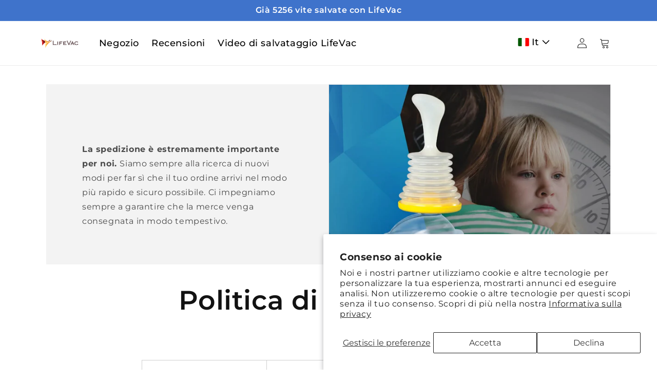

--- FILE ---
content_type: text/html; charset=utf-8
request_url: https://lifevac.eu/it/pages/shipping-information
body_size: 26664
content:
<!doctype html>
<html class="no-js" lang="it">
  <head>
  <meta name="google-site-verification" content="z8IsW6l3TLjRpHe1ofxKqe5HdWZOmwqTy1o0y6yxsRk" />
    <meta name="facebook-domain-verification" content="9t2omxdi4oific3tm116ilej1y1pg6" />
    <meta name="facebook-domain-verification" content="rum32ze7fpkrmse5xfxfeif5mfj2da" />
    <meta name="facebook-domain-verification" content="w01cl5wybxgdfcd9c6gtplbtrhfcmx" />
    <meta name="facebook-domain-verification" content="ywq77fwm2c0qn6aiblnnlrbse9dk17" />
    <meta charset="utf-8">
    <meta http-equiv="X-UA-Compatible" content="IE=edge">
    <meta name="viewport" content="width=device-width,initial-scale=1">
    <meta name="theme-color" content="">
    <link rel="canonical" href="https://lifevac.eu/it/pages/shipping-information">
    <link rel="preconnect" href="https://cdn.shopify.com" crossorigin>
    <!-- Meta Pixel Code -->
<script>
!function(f,b,e,v,n,t,s)
{if(f.fbq)return;n=f.fbq=function(){n.callMethod?
n.callMethod.apply(n,arguments):n.queue.push(arguments)};
if(!f._fbq)f._fbq=n;n.push=n;n.loaded=!0;n.version='2.0';
n.queue=[];t=b.createElement(e);t.async=!0;
t.src=v;s=b.getElementsByTagName(e)[0];
s.parentNode.insertBefore(t,s)}(window, document,'script',
'https://connect.facebook.net/en_US/fbevents.js');
fbq('init', '2089852871321367');
fbq('track', 'PageView');
</script>
<noscript><img height="1" width="1" style="display:none"
src="https://www.facebook.com/tr?id=2089852871321367&ev=PageView&noscript=1"
/></noscript>
<!-- End Meta Pixel Code -->
<!-- Google tag (gtag.js) -->
<script async src="https://www.googletagmanager.com/gtag/js?id=AW-10971508688"></script>
<script>
  window.dataLayer = window.dataLayer || [];
  function gtag(){dataLayer.push(arguments);}
  gtag('js', new Date());

  gtag('config', 'AW-10971508688');
</script>
<!-- END Google tag (gtag.js) --><link rel="icon" type="image/png" href="//lifevac.eu/cdn/shop/files/favicon-100x100_1.png?crop=center&height=32&v=1662412359&width=32"><link rel="preconnect" href="https://fonts.shopifycdn.com" crossorigin><title>
      Politica di spedizione
 &ndash; LifeVac</title>

    
      <meta name="description" content="  Paesi Prezzo di spedizione Tempo di transito GermaniaPaesi BassiBelgio  € 7,95 1-2 giorni lavorativi Danimarca € 8.95 1-3 giorni lavorativi FranciaSpagnaItaliaAustriaIrlandaPortogallo € 9.95 1-3 giorni lavorativi NorvegiaSveziaFinlandia € 14.95 2-5 giorni lavorativi   Nota: le spese di spedizione per il tuo ordine ve">
    

    

<meta property="og:site_name" content="LifeVac">
<meta property="og:url" content="https://lifevac.eu/it/pages/shipping-information">
<meta property="og:title" content="Politica di spedizione">
<meta property="og:type" content="website">
<meta property="og:description" content="  Paesi Prezzo di spedizione Tempo di transito GermaniaPaesi BassiBelgio  € 7,95 1-2 giorni lavorativi Danimarca € 8.95 1-3 giorni lavorativi FranciaSpagnaItaliaAustriaIrlandaPortogallo € 9.95 1-3 giorni lavorativi NorvegiaSveziaFinlandia € 14.95 2-5 giorni lavorativi   Nota: le spese di spedizione per il tuo ordine ve"><meta property="og:image" content="http://lifevac.eu/cdn/shop/files/share-image.jpg?v=1662556320">
  <meta property="og:image:secure_url" content="https://lifevac.eu/cdn/shop/files/share-image.jpg?v=1662556320">
  <meta property="og:image:width" content="1200">
  <meta property="og:image:height" content="628"><meta name="twitter:card" content="summary_large_image">
<meta name="twitter:title" content="Politica di spedizione">
<meta name="twitter:description" content="  Paesi Prezzo di spedizione Tempo di transito GermaniaPaesi BassiBelgio  € 7,95 1-2 giorni lavorativi Danimarca € 8.95 1-3 giorni lavorativi FranciaSpagnaItaliaAustriaIrlandaPortogallo € 9.95 1-3 giorni lavorativi NorvegiaSveziaFinlandia € 14.95 2-5 giorni lavorativi   Nota: le spese di spedizione per il tuo ordine ve">


    <script src="//lifevac.eu/cdn/shop/t/128/assets/global.js?v=139188000375462454361668005202" defer="defer"></script>

    <!-- Google Tag Manager -->
    <script>(function(w,d,s,l,i){w[l]=w[l]||[];w[l].push({'gtm.start':
    new Date().getTime(),event:'gtm.js'});var f=d.getElementsByTagName(s)[0],
    j=d.createElement(s),dl=l!='dataLayer'?'&l='+l:'';j.async=true;j.src=
    'https://www.googletagmanager.com/gtm.js?id='+i+dl;f.parentNode.insertBefore(j,f);
    })(window,document,'script','dataLayer','GTM-TS3BWBK');</script>
    <!-- End Google Tag Manager -->

    <script>window.performance && window.performance.mark && window.performance.mark('shopify.content_for_header.start');</script><meta name="google-site-verification" content="1L06VfFj6xFC0nmvJGbSeivyuc8oqGO852zb6zdkVkg">
<meta id="shopify-digital-wallet" name="shopify-digital-wallet" content="/65787396316/digital_wallets/dialog">
<meta name="shopify-checkout-api-token" content="96d5314f6742229656cc8d1584036036">
<meta id="in-context-paypal-metadata" data-shop-id="65787396316" data-venmo-supported="false" data-environment="production" data-locale="it_IT" data-paypal-v4="true" data-currency="EUR">
<link rel="alternate" hreflang="x-default" href="https://lifevac.eu/pages/shipping-information">
<link rel="alternate" hreflang="de-AT" href="https://life-vac.at/pages/shipping-information">
<link rel="alternate" hreflang="nl-BE" href="https://life-vac.be/pages/shipping-information">
<link rel="alternate" hreflang="fr-BE" href="https://life-vac.be/fr/pages/shipping-information">
<link rel="alternate" hreflang="de-DE" href="https://life-vac.de/pages/shipping-information">
<link rel="alternate" hreflang="da-DK" href="https://life-vac.dk/pages/shipping-information">
<link rel="alternate" hreflang="en-DK" href="https://life-vac.dk/en/pages/shipping-information">
<link rel="alternate" hreflang="es-ES" href="https://life-vac.es/pages/shipping-information">
<link rel="alternate" hreflang="fi-AX" href="https://life-vac.fi/pages/shipping-information">
<link rel="alternate" hreflang="en-AX" href="https://life-vac.fi/en/pages/shipping-information">
<link rel="alternate" hreflang="fi-FI" href="https://life-vac.fi/pages/shipping-information">
<link rel="alternate" hreflang="en-FI" href="https://life-vac.fi/en/pages/shipping-information">
<link rel="alternate" hreflang="fr-FR" href="https://life-vac.fr/pages/shipping-information">
<link rel="alternate" hreflang="en-IE" href="https://life-vac.ie/pages/shipping-information">
<link rel="alternate" hreflang="it-IT" href="https://life-vac.it/pages/shipping-information">
<link rel="alternate" hreflang="fr-LU" href="https://life-vac.lu/pages/shipping-information">
<link rel="alternate" hreflang="de-LU" href="https://life-vac.lu/de/pages/shipping-information">
<link rel="alternate" hreflang="nl-NL" href="https://life-vac.nl/pages/shipping-information">
<link rel="alternate" hreflang="en-NL" href="https://life-vac.nl/en/pages/shipping-information">
<link rel="alternate" hreflang="no-NO" href="https://life-vac.no/pages/shipping-information">
<link rel="alternate" hreflang="en-NO" href="https://life-vac.no/en/pages/shipping-information">
<link rel="alternate" hreflang="pl-PL" href="https://life-vac.pl/pages/shipping-information">
<link rel="alternate" hreflang="pt-PT" href="https://life-vac.pt/pages/shipping-information">
<link rel="alternate" hreflang="sv-SE" href="https://life-vac.se/pages/shipping-information">
<link rel="alternate" hreflang="en-CZ" href="https://lifevac.cz/pages/shipping-information">
<link rel="alternate" hreflang="de-CH" href="https://lifevac.eu/de-ch/pages/shipping-information">
<link rel="alternate" hreflang="fr-CH" href="https://lifevac.eu/fr-ch/pages/shipping-information">
<link rel="alternate" hreflang="en-SI" href="https://lifevac.eu/en-si/pages/shipping-information">
<link rel="alternate" hreflang="en-HR" href="https://lifevac.eu/en-hr/pages/shipping-information">
<link rel="alternate" hreflang="en-LI" href="https://lifevac.eu/en-li/pages/shipping-information">
<link rel="alternate" hreflang="en-HU" href="https://lifevac.eu/en-hu/pages/shipping-information">
<link rel="alternate" hreflang="en-RO" href="https://lifevac.eu/en-ro/pages/shipping-information">
<link rel="alternate" hreflang="en-MT" href="https://lifevac.eu/en-mt/pages/shipping-information">
<link rel="alternate" hreflang="en-GR" href="https://lifevac.eu/en-gr/pages/shipping-information">
<link rel="alternate" hreflang="en-BG" href="https://lifevac.eu/en-bg/pages/shipping-information">
<link rel="alternate" hreflang="en-LT" href="https://lifevac.eu/en-lt/pages/shipping-information">
<link rel="alternate" hreflang="en-RS" href="https://lifevac.eu/en-rs/pages/shipping-information">
<link rel="alternate" hreflang="en-IS" href="https://lifevac.eu/en-is/pages/shipping-information">
<link rel="alternate" hreflang="en-SK" href="https://lifevac.eu/pages/shipping-information">
<link rel="alternate" hreflang="sv-SK" href="https://lifevac.eu/sv/pages/shipping-information">
<link rel="alternate" hreflang="es-SK" href="https://lifevac.eu/es/pages/shipping-information">
<link rel="alternate" hreflang="it-SK" href="https://lifevac.eu/it/pages/shipping-information">
<link rel="alternate" hreflang="de-SK" href="https://lifevac.eu/de/pages/shipping-information">
<link rel="alternate" hreflang="fi-SK" href="https://lifevac.eu/fi/pages/shipping-information">
<link rel="alternate" hreflang="da-SK" href="https://lifevac.eu/da/pages/shipping-information">
<link rel="alternate" hreflang="nl-SK" href="https://lifevac.eu/nl/pages/shipping-information">
<link rel="alternate" hreflang="fr-SK" href="https://lifevac.eu/fr/pages/shipping-information">
<link rel="alternate" hreflang="fr-MC" href="https://monaco.life-vac.fr/pages/shipping-information">
<script async="async" src="/checkouts/internal/preloads.js?locale=it-SK"></script>
<link rel="preconnect" href="https://shop.app" crossorigin="anonymous">
<script async="async" src="https://shop.app/checkouts/internal/preloads.js?locale=it-SK&shop_id=65787396316" crossorigin="anonymous"></script>
<script id="apple-pay-shop-capabilities" type="application/json">{"shopId":65787396316,"countryCode":"BE","currencyCode":"EUR","merchantCapabilities":["supports3DS"],"merchantId":"gid:\/\/shopify\/Shop\/65787396316","merchantName":"LifeVac","requiredBillingContactFields":["postalAddress","email"],"requiredShippingContactFields":["postalAddress","email"],"shippingType":"shipping","supportedNetworks":["visa","maestro","masterCard","amex"],"total":{"type":"pending","label":"LifeVac","amount":"1.00"},"shopifyPaymentsEnabled":true,"supportsSubscriptions":true}</script>
<script id="shopify-features" type="application/json">{"accessToken":"96d5314f6742229656cc8d1584036036","betas":["rich-media-storefront-analytics"],"domain":"lifevac.eu","predictiveSearch":true,"shopId":65787396316,"locale":"it"}</script>
<script>var Shopify = Shopify || {};
Shopify.shop = "buy-lifevac.myshopify.com";
Shopify.locale = "it";
Shopify.currency = {"active":"EUR","rate":"1.0"};
Shopify.country = "SK";
Shopify.theme = {"name":"Life-Vac\/prod","id":135470448860,"schema_name":"inso.codes","schema_version":"1.7.1","theme_store_id":null,"role":"main"};
Shopify.theme.handle = "null";
Shopify.theme.style = {"id":null,"handle":null};
Shopify.cdnHost = "lifevac.eu/cdn";
Shopify.routes = Shopify.routes || {};
Shopify.routes.root = "/it/";</script>
<script type="module">!function(o){(o.Shopify=o.Shopify||{}).modules=!0}(window);</script>
<script>!function(o){function n(){var o=[];function n(){o.push(Array.prototype.slice.apply(arguments))}return n.q=o,n}var t=o.Shopify=o.Shopify||{};t.loadFeatures=n(),t.autoloadFeatures=n()}(window);</script>
<script>
  window.ShopifyPay = window.ShopifyPay || {};
  window.ShopifyPay.apiHost = "shop.app\/pay";
  window.ShopifyPay.redirectState = null;
</script>
<script id="shop-js-analytics" type="application/json">{"pageType":"page"}</script>
<script defer="defer" async type="module" src="//lifevac.eu/cdn/shopifycloud/shop-js/modules/v2/client.init-shop-cart-sync_DQIcCFLZ.it.esm.js"></script>
<script defer="defer" async type="module" src="//lifevac.eu/cdn/shopifycloud/shop-js/modules/v2/chunk.common_BYLi5q0m.esm.js"></script>
<script type="module">
  await import("//lifevac.eu/cdn/shopifycloud/shop-js/modules/v2/client.init-shop-cart-sync_DQIcCFLZ.it.esm.js");
await import("//lifevac.eu/cdn/shopifycloud/shop-js/modules/v2/chunk.common_BYLi5q0m.esm.js");

  window.Shopify.SignInWithShop?.initShopCartSync?.({"fedCMEnabled":true,"windoidEnabled":true});

</script>
<script>
  window.Shopify = window.Shopify || {};
  if (!window.Shopify.featureAssets) window.Shopify.featureAssets = {};
  window.Shopify.featureAssets['shop-js'] = {"shop-cart-sync":["modules/v2/client.shop-cart-sync_CZl5mG_u.it.esm.js","modules/v2/chunk.common_BYLi5q0m.esm.js"],"init-fed-cm":["modules/v2/client.init-fed-cm_CBxtZrxg.it.esm.js","modules/v2/chunk.common_BYLi5q0m.esm.js"],"shop-button":["modules/v2/client.shop-button_ByfqkYDY.it.esm.js","modules/v2/chunk.common_BYLi5q0m.esm.js"],"shop-cash-offers":["modules/v2/client.shop-cash-offers_stx9RVL8.it.esm.js","modules/v2/chunk.common_BYLi5q0m.esm.js","modules/v2/chunk.modal_9bWcvmUU.esm.js"],"init-windoid":["modules/v2/client.init-windoid_DqmADOHy.it.esm.js","modules/v2/chunk.common_BYLi5q0m.esm.js"],"init-shop-email-lookup-coordinator":["modules/v2/client.init-shop-email-lookup-coordinator_Po4-2zNR.it.esm.js","modules/v2/chunk.common_BYLi5q0m.esm.js"],"shop-toast-manager":["modules/v2/client.shop-toast-manager_DHXyfGC3.it.esm.js","modules/v2/chunk.common_BYLi5q0m.esm.js"],"shop-login-button":["modules/v2/client.shop-login-button_MJmbO2R1.it.esm.js","modules/v2/chunk.common_BYLi5q0m.esm.js","modules/v2/chunk.modal_9bWcvmUU.esm.js"],"avatar":["modules/v2/client.avatar_BTnouDA3.it.esm.js"],"pay-button":["modules/v2/client.pay-button_rrOf3zEi.it.esm.js","modules/v2/chunk.common_BYLi5q0m.esm.js"],"init-shop-cart-sync":["modules/v2/client.init-shop-cart-sync_DQIcCFLZ.it.esm.js","modules/v2/chunk.common_BYLi5q0m.esm.js"],"init-customer-accounts":["modules/v2/client.init-customer-accounts_C1klJByh.it.esm.js","modules/v2/client.shop-login-button_MJmbO2R1.it.esm.js","modules/v2/chunk.common_BYLi5q0m.esm.js","modules/v2/chunk.modal_9bWcvmUU.esm.js"],"init-shop-for-new-customer-accounts":["modules/v2/client.init-shop-for-new-customer-accounts_oBwlSv5e.it.esm.js","modules/v2/client.shop-login-button_MJmbO2R1.it.esm.js","modules/v2/chunk.common_BYLi5q0m.esm.js","modules/v2/chunk.modal_9bWcvmUU.esm.js"],"init-customer-accounts-sign-up":["modules/v2/client.init-customer-accounts-sign-up_CSjFWgfV.it.esm.js","modules/v2/client.shop-login-button_MJmbO2R1.it.esm.js","modules/v2/chunk.common_BYLi5q0m.esm.js","modules/v2/chunk.modal_9bWcvmUU.esm.js"],"checkout-modal":["modules/v2/client.checkout-modal_DfvW2q5x.it.esm.js","modules/v2/chunk.common_BYLi5q0m.esm.js","modules/v2/chunk.modal_9bWcvmUU.esm.js"],"shop-follow-button":["modules/v2/client.shop-follow-button_BvgASt9f.it.esm.js","modules/v2/chunk.common_BYLi5q0m.esm.js","modules/v2/chunk.modal_9bWcvmUU.esm.js"],"lead-capture":["modules/v2/client.lead-capture_BPF3QT4q.it.esm.js","modules/v2/chunk.common_BYLi5q0m.esm.js","modules/v2/chunk.modal_9bWcvmUU.esm.js"],"shop-login":["modules/v2/client.shop-login_5L2eCxM9.it.esm.js","modules/v2/chunk.common_BYLi5q0m.esm.js","modules/v2/chunk.modal_9bWcvmUU.esm.js"],"payment-terms":["modules/v2/client.payment-terms_p4_Vxuou.it.esm.js","modules/v2/chunk.common_BYLi5q0m.esm.js","modules/v2/chunk.modal_9bWcvmUU.esm.js"]};
</script>
<script id="__st">var __st={"a":65787396316,"offset":3600,"reqid":"562c5968-93b5-49a4-b0a3-fd2e88f2d495-1768429759","pageurl":"lifevac.eu\/it\/pages\/shipping-information","s":"pages-101679857884","u":"9b17e7151b49","p":"page","rtyp":"page","rid":101679857884};</script>
<script>window.ShopifyPaypalV4VisibilityTracking = true;</script>
<script id="captcha-bootstrap">!function(){'use strict';const t='contact',e='account',n='new_comment',o=[[t,t],['blogs',n],['comments',n],[t,'customer']],c=[[e,'customer_login'],[e,'guest_login'],[e,'recover_customer_password'],[e,'create_customer']],r=t=>t.map((([t,e])=>`form[action*='/${t}']:not([data-nocaptcha='true']) input[name='form_type'][value='${e}']`)).join(','),a=t=>()=>t?[...document.querySelectorAll(t)].map((t=>t.form)):[];function s(){const t=[...o],e=r(t);return a(e)}const i='password',u='form_key',d=['recaptcha-v3-token','g-recaptcha-response','h-captcha-response',i],f=()=>{try{return window.sessionStorage}catch{return}},m='__shopify_v',_=t=>t.elements[u];function p(t,e,n=!1){try{const o=window.sessionStorage,c=JSON.parse(o.getItem(e)),{data:r}=function(t){const{data:e,action:n}=t;return t[m]||n?{data:e,action:n}:{data:t,action:n}}(c);for(const[e,n]of Object.entries(r))t.elements[e]&&(t.elements[e].value=n);n&&o.removeItem(e)}catch(o){console.error('form repopulation failed',{error:o})}}const l='form_type',E='cptcha';function T(t){t.dataset[E]=!0}const w=window,h=w.document,L='Shopify',v='ce_forms',y='captcha';let A=!1;((t,e)=>{const n=(g='f06e6c50-85a8-45c8-87d0-21a2b65856fe',I='https://cdn.shopify.com/shopifycloud/storefront-forms-hcaptcha/ce_storefront_forms_captcha_hcaptcha.v1.5.2.iife.js',D={infoText:'Protetto da hCaptcha',privacyText:'Privacy',termsText:'Termini'},(t,e,n)=>{const o=w[L][v],c=o.bindForm;if(c)return c(t,g,e,D).then(n);var r;o.q.push([[t,g,e,D],n]),r=I,A||(h.body.append(Object.assign(h.createElement('script'),{id:'captcha-provider',async:!0,src:r})),A=!0)});var g,I,D;w[L]=w[L]||{},w[L][v]=w[L][v]||{},w[L][v].q=[],w[L][y]=w[L][y]||{},w[L][y].protect=function(t,e){n(t,void 0,e),T(t)},Object.freeze(w[L][y]),function(t,e,n,w,h,L){const[v,y,A,g]=function(t,e,n){const i=e?o:[],u=t?c:[],d=[...i,...u],f=r(d),m=r(i),_=r(d.filter((([t,e])=>n.includes(e))));return[a(f),a(m),a(_),s()]}(w,h,L),I=t=>{const e=t.target;return e instanceof HTMLFormElement?e:e&&e.form},D=t=>v().includes(t);t.addEventListener('submit',(t=>{const e=I(t);if(!e)return;const n=D(e)&&!e.dataset.hcaptchaBound&&!e.dataset.recaptchaBound,o=_(e),c=g().includes(e)&&(!o||!o.value);(n||c)&&t.preventDefault(),c&&!n&&(function(t){try{if(!f())return;!function(t){const e=f();if(!e)return;const n=_(t);if(!n)return;const o=n.value;o&&e.removeItem(o)}(t);const e=Array.from(Array(32),(()=>Math.random().toString(36)[2])).join('');!function(t,e){_(t)||t.append(Object.assign(document.createElement('input'),{type:'hidden',name:u})),t.elements[u].value=e}(t,e),function(t,e){const n=f();if(!n)return;const o=[...t.querySelectorAll(`input[type='${i}']`)].map((({name:t})=>t)),c=[...d,...o],r={};for(const[a,s]of new FormData(t).entries())c.includes(a)||(r[a]=s);n.setItem(e,JSON.stringify({[m]:1,action:t.action,data:r}))}(t,e)}catch(e){console.error('failed to persist form',e)}}(e),e.submit())}));const S=(t,e)=>{t&&!t.dataset[E]&&(n(t,e.some((e=>e===t))),T(t))};for(const o of['focusin','change'])t.addEventListener(o,(t=>{const e=I(t);D(e)&&S(e,y())}));const B=e.get('form_key'),M=e.get(l),P=B&&M;t.addEventListener('DOMContentLoaded',(()=>{const t=y();if(P)for(const e of t)e.elements[l].value===M&&p(e,B);[...new Set([...A(),...v().filter((t=>'true'===t.dataset.shopifyCaptcha))])].forEach((e=>S(e,t)))}))}(h,new URLSearchParams(w.location.search),n,t,e,['guest_login'])})(!0,!0)}();</script>
<script integrity="sha256-4kQ18oKyAcykRKYeNunJcIwy7WH5gtpwJnB7kiuLZ1E=" data-source-attribution="shopify.loadfeatures" defer="defer" src="//lifevac.eu/cdn/shopifycloud/storefront/assets/storefront/load_feature-a0a9edcb.js" crossorigin="anonymous"></script>
<script crossorigin="anonymous" defer="defer" src="//lifevac.eu/cdn/shopifycloud/storefront/assets/shopify_pay/storefront-65b4c6d7.js?v=20250812"></script>
<script data-source-attribution="shopify.dynamic_checkout.dynamic.init">var Shopify=Shopify||{};Shopify.PaymentButton=Shopify.PaymentButton||{isStorefrontPortableWallets:!0,init:function(){window.Shopify.PaymentButton.init=function(){};var t=document.createElement("script");t.src="https://lifevac.eu/cdn/shopifycloud/portable-wallets/latest/portable-wallets.it.js",t.type="module",document.head.appendChild(t)}};
</script>
<script data-source-attribution="shopify.dynamic_checkout.buyer_consent">
  function portableWalletsHideBuyerConsent(e){var t=document.getElementById("shopify-buyer-consent"),n=document.getElementById("shopify-subscription-policy-button");t&&n&&(t.classList.add("hidden"),t.setAttribute("aria-hidden","true"),n.removeEventListener("click",e))}function portableWalletsShowBuyerConsent(e){var t=document.getElementById("shopify-buyer-consent"),n=document.getElementById("shopify-subscription-policy-button");t&&n&&(t.classList.remove("hidden"),t.removeAttribute("aria-hidden"),n.addEventListener("click",e))}window.Shopify?.PaymentButton&&(window.Shopify.PaymentButton.hideBuyerConsent=portableWalletsHideBuyerConsent,window.Shopify.PaymentButton.showBuyerConsent=portableWalletsShowBuyerConsent);
</script>
<script data-source-attribution="shopify.dynamic_checkout.cart.bootstrap">document.addEventListener("DOMContentLoaded",(function(){function t(){return document.querySelector("shopify-accelerated-checkout-cart, shopify-accelerated-checkout")}if(t())Shopify.PaymentButton.init();else{new MutationObserver((function(e,n){t()&&(Shopify.PaymentButton.init(),n.disconnect())})).observe(document.body,{childList:!0,subtree:!0})}}));
</script>
<script id='scb4127' type='text/javascript' async='' src='https://lifevac.eu/cdn/shopifycloud/privacy-banner/storefront-banner.js'></script><link id="shopify-accelerated-checkout-styles" rel="stylesheet" media="screen" href="https://lifevac.eu/cdn/shopifycloud/portable-wallets/latest/accelerated-checkout-backwards-compat.css" crossorigin="anonymous">
<style id="shopify-accelerated-checkout-cart">
        #shopify-buyer-consent {
  margin-top: 1em;
  display: inline-block;
  width: 100%;
}

#shopify-buyer-consent.hidden {
  display: none;
}

#shopify-subscription-policy-button {
  background: none;
  border: none;
  padding: 0;
  text-decoration: underline;
  font-size: inherit;
  cursor: pointer;
}

#shopify-subscription-policy-button::before {
  box-shadow: none;
}

      </style>
<script id="sections-script" data-sections="header,footer" defer="defer" src="//lifevac.eu/cdn/shop/t/128/compiled_assets/scripts.js?46404"></script>
<script>window.performance && window.performance.mark && window.performance.mark('shopify.content_for_header.end');</script>



    <style data-shopify>
      @font-face {
  font-family: Montserrat;
  font-weight: 400;
  font-style: normal;
  font-display: swap;
  src: url("//lifevac.eu/cdn/fonts/montserrat/montserrat_n4.81949fa0ac9fd2021e16436151e8eaa539321637.woff2") format("woff2"),
       url("//lifevac.eu/cdn/fonts/montserrat/montserrat_n4.a6c632ca7b62da89c3594789ba828388aac693fe.woff") format("woff");
}

      @font-face {
  font-family: Montserrat;
  font-weight: 600;
  font-style: normal;
  font-display: swap;
  src: url("//lifevac.eu/cdn/fonts/montserrat/montserrat_n6.1326b3e84230700ef15b3a29fb520639977513e0.woff2") format("woff2"),
       url("//lifevac.eu/cdn/fonts/montserrat/montserrat_n6.652f051080eb14192330daceed8cd53dfdc5ead9.woff") format("woff");
}

      @font-face {
  font-family: Montserrat;
  font-weight: 700;
  font-style: normal;
  font-display: swap;
  src: url("//lifevac.eu/cdn/fonts/montserrat/montserrat_n7.3c434e22befd5c18a6b4afadb1e3d77c128c7939.woff2") format("woff2"),
       url("//lifevac.eu/cdn/fonts/montserrat/montserrat_n7.5d9fa6e2cae713c8fb539a9876489d86207fe957.woff") format("woff");
}


      @font-face {
  font-family: Montserrat;
  font-weight: 400;
  font-style: italic;
  font-display: swap;
  src: url("//lifevac.eu/cdn/fonts/montserrat/montserrat_i4.5a4ea298b4789e064f62a29aafc18d41f09ae59b.woff2") format("woff2"),
       url("//lifevac.eu/cdn/fonts/montserrat/montserrat_i4.072b5869c5e0ed5b9d2021e4c2af132e16681ad2.woff") format("woff");
}

      @font-face {
  font-family: Montserrat;
  font-weight: 700;
  font-style: normal;
  font-display: swap;
  src: url("//lifevac.eu/cdn/fonts/montserrat/montserrat_n7.3c434e22befd5c18a6b4afadb1e3d77c128c7939.woff2") format("woff2"),
       url("//lifevac.eu/cdn/fonts/montserrat/montserrat_n7.5d9fa6e2cae713c8fb539a9876489d86207fe957.woff") format("woff");
}

      @font-face {
  font-family: Montserrat;
  font-weight: 700;
  font-style: italic;
  font-display: swap;
  src: url("//lifevac.eu/cdn/fonts/montserrat/montserrat_i7.a0d4a463df4f146567d871890ffb3c80408e7732.woff2") format("woff2"),
       url("//lifevac.eu/cdn/fonts/montserrat/montserrat_i7.f6ec9f2a0681acc6f8152c40921d2a4d2e1a2c78.woff") format("woff");
}

      @font-face {
  font-family: Montserrat;
  font-weight: 600;
  font-style: normal;
  font-display: swap;
  src: url("//lifevac.eu/cdn/fonts/montserrat/montserrat_n6.1326b3e84230700ef15b3a29fb520639977513e0.woff2") format("woff2"),
       url("//lifevac.eu/cdn/fonts/montserrat/montserrat_n6.652f051080eb14192330daceed8cd53dfdc5ead9.woff") format("woff");
}

      @font-face {
  font-family: Montserrat;
  font-weight: 600;
  font-style: italic;
  font-display: swap;
  src: url("//lifevac.eu/cdn/fonts/montserrat/montserrat_i6.e90155dd2f004112a61c0322d66d1f59dadfa84b.woff2") format("woff2"),
       url("//lifevac.eu/cdn/fonts/montserrat/montserrat_i6.41470518d8e9d7f1bcdd29a447c2397e5393943f.woff") format("woff");
}

      @font-face {
  font-family: Montserrat;
  font-weight: 500;
  font-style: normal;
  font-display: swap;
  src: url("//lifevac.eu/cdn/fonts/montserrat/montserrat_n5.07ef3781d9c78c8b93c98419da7ad4fbeebb6635.woff2") format("woff2"),
       url("//lifevac.eu/cdn/fonts/montserrat/montserrat_n5.adf9b4bd8b0e4f55a0b203cdd84512667e0d5e4d.woff") format("woff");
}

      @font-face {
  font-family: Montserrat;
  font-weight: 500;
  font-style: italic;
  font-display: swap;
  src: url("//lifevac.eu/cdn/fonts/montserrat/montserrat_i5.d3a783eb0cc26f2fda1e99d1dfec3ebaea1dc164.woff2") format("woff2"),
       url("//lifevac.eu/cdn/fonts/montserrat/montserrat_i5.76d414ea3d56bb79ef992a9c62dce2e9063bc062.woff") format("woff");
}

      @font-face {
  font-family: Montserrat;
  font-weight: 300;
  font-style: normal;
  font-display: swap;
  src: url("//lifevac.eu/cdn/fonts/montserrat/montserrat_n3.29e699231893fd243e1620595067294bb067ba2a.woff2") format("woff2"),
       url("//lifevac.eu/cdn/fonts/montserrat/montserrat_n3.64ed56f012a53c08a49d49bd7e0c8d2f46119150.woff") format("woff");
}

      @font-face {
  font-family: Montserrat;
  font-weight: 300;
  font-style: italic;
  font-display: swap;
  src: url("//lifevac.eu/cdn/fonts/montserrat/montserrat_i3.9cfee8ab0b9b229ed9a7652dff7d786e45a01df2.woff2") format("woff2"),
       url("//lifevac.eu/cdn/fonts/montserrat/montserrat_i3.68df04ba4494b4612ed6f9bf46b6c06246fa2fa4.woff") format("woff");
}

      @font-face {
  font-family: Montserrat;
  font-weight: 600;
  font-style: italic;
  font-display: swap;
  src: url("//lifevac.eu/cdn/fonts/montserrat/montserrat_i6.e90155dd2f004112a61c0322d66d1f59dadfa84b.woff2") format("woff2"),
       url("//lifevac.eu/cdn/fonts/montserrat/montserrat_i6.41470518d8e9d7f1bcdd29a447c2397e5393943f.woff") format("woff");
}

      @font-face {
  font-family: Montserrat;
  font-weight: 700;
  font-style: normal;
  font-display: swap;
  src: url("//lifevac.eu/cdn/fonts/montserrat/montserrat_n7.3c434e22befd5c18a6b4afadb1e3d77c128c7939.woff2") format("woff2"),
       url("//lifevac.eu/cdn/fonts/montserrat/montserrat_n7.5d9fa6e2cae713c8fb539a9876489d86207fe957.woff") format("woff");
}

      @font-face {
  font-family: Montserrat;
  font-weight: 700;
  font-style: italic;
  font-display: swap;
  src: url("//lifevac.eu/cdn/fonts/montserrat/montserrat_i7.a0d4a463df4f146567d871890ffb3c80408e7732.woff2") format("woff2"),
       url("//lifevac.eu/cdn/fonts/montserrat/montserrat_i7.f6ec9f2a0681acc6f8152c40921d2a4d2e1a2c78.woff") format("woff");
}

      @font-face {
  font-family: Montserrat;
  font-weight: 600;
  font-style: normal;
  font-display: swap;
  src: url("//lifevac.eu/cdn/fonts/montserrat/montserrat_n6.1326b3e84230700ef15b3a29fb520639977513e0.woff2") format("woff2"),
       url("//lifevac.eu/cdn/fonts/montserrat/montserrat_n6.652f051080eb14192330daceed8cd53dfdc5ead9.woff") format("woff");
}

      @font-face {
  font-family: Montserrat;
  font-weight: 600;
  font-style: italic;
  font-display: swap;
  src: url("//lifevac.eu/cdn/fonts/montserrat/montserrat_i6.e90155dd2f004112a61c0322d66d1f59dadfa84b.woff2") format("woff2"),
       url("//lifevac.eu/cdn/fonts/montserrat/montserrat_i6.41470518d8e9d7f1bcdd29a447c2397e5393943f.woff") format("woff");
}

      @font-face {
  font-family: Montserrat;
  font-weight: 500;
  font-style: normal;
  font-display: swap;
  src: url("//lifevac.eu/cdn/fonts/montserrat/montserrat_n5.07ef3781d9c78c8b93c98419da7ad4fbeebb6635.woff2") format("woff2"),
       url("//lifevac.eu/cdn/fonts/montserrat/montserrat_n5.adf9b4bd8b0e4f55a0b203cdd84512667e0d5e4d.woff") format("woff");
}

      @font-face {
  font-family: Montserrat;
  font-weight: 500;
  font-style: italic;
  font-display: swap;
  src: url("//lifevac.eu/cdn/fonts/montserrat/montserrat_i5.d3a783eb0cc26f2fda1e99d1dfec3ebaea1dc164.woff2") format("woff2"),
       url("//lifevac.eu/cdn/fonts/montserrat/montserrat_i5.76d414ea3d56bb79ef992a9c62dce2e9063bc062.woff") format("woff");
}

      @font-face {
  font-family: Montserrat;
  font-weight: 300;
  font-style: normal;
  font-display: swap;
  src: url("//lifevac.eu/cdn/fonts/montserrat/montserrat_n3.29e699231893fd243e1620595067294bb067ba2a.woff2") format("woff2"),
       url("//lifevac.eu/cdn/fonts/montserrat/montserrat_n3.64ed56f012a53c08a49d49bd7e0c8d2f46119150.woff") format("woff");
}

      @font-face {
  font-family: Montserrat;
  font-weight: 300;
  font-style: italic;
  font-display: swap;
  src: url("//lifevac.eu/cdn/fonts/montserrat/montserrat_i3.9cfee8ab0b9b229ed9a7652dff7d786e45a01df2.woff2") format("woff2"),
       url("//lifevac.eu/cdn/fonts/montserrat/montserrat_i3.68df04ba4494b4612ed6f9bf46b6c06246fa2fa4.woff") format("woff");
}


      :root {
        --font-body-family: Montserrat, sans-serif;
        --font-body-family-new: , ;
        --font-body-style: normal;
        --font-body-weight: 400;
        --font-body-weight-bold: 700;

        --font-heading-family: Montserrat, sans-serif;
        --font-heading-family-new: , ;
        --font-heading-style: normal;
        --font-heading-weight: 600;
        --font-heading-2-family: Montserrat, sans-serif;
        --font-heading-2-style: normal;
        --font-heading-2-weight: 700;

        --font-body-scale: 1.0;
        --font-heading-scale: 1.0;

        --color-base-text: 18, 18, 18;
        --color-danger-text: 230, 0, 0;
        --color-secondary-text: 255, 153, 0;
        --color-shadow: 18, 18, 18;
        --color-base-background-1: 255, 255, 255;
        --color-base-background-2: 243, 243, 243;
        --color-base-solid-button-labels: 255, 255, 255;
        --color-base-hover-button: 36, 133, 121;
        --color-base-accent-1: 7, 196, 90;
        --color-base-accent-2: 51, 79, 180;
        --payment-terms-background-color: #ffffff;

        --gradient-base-background-1: #ffffff;
        --gradient-base-background-2: #f3f3f3;
        --gradient-base-accent-1: #07c45a;
        --gradient-base-accent-2: #334fb4;

        --media-padding: px;
        --media-border-opacity: 0.05;
        --media-border-width: 1px;
        --media-radius: 0px;
        --media-shadow-opacity: 0.0;
        --media-shadow-horizontal-offset: 0px;
        --media-shadow-vertical-offset: 4px;
        --media-shadow-blur-radius: 5px;
        --media-shadow-visible: 0;

        --page-width: 120rem;
        --page-width-margin: 0rem;

        --card-image-padding: 0.0rem;
        --card-corner-radius: 0.0rem;
        --card-text-alignment: left;
        --card-border-width: 0.0rem;
        --card-border-opacity: 0.1;
        --card-shadow-opacity: 0.0;
        --card-shadow-visible: 0;
        --card-shadow-horizontal-offset: 0.0rem;
        --card-shadow-vertical-offset: 0.4rem;
        --card-shadow-blur-radius: 0.5rem;

        --badge-corner-radius: 4.0rem;

        --popup-border-width: 1px;
        --popup-border-opacity: 0.1;
        --popup-corner-radius: 0px;
        --popup-shadow-opacity: 0.0;
        --popup-shadow-horizontal-offset: 0px;
        --popup-shadow-vertical-offset: 4px;
        --popup-shadow-blur-radius: 5px;

        --drawer-border-width: 1px;
        --drawer-border-opacity: 0.1;
        --drawer-shadow-opacity: 0.0;
        --drawer-shadow-horizontal-offset: 0px;
        --drawer-shadow-vertical-offset: 4px;
        --drawer-shadow-blur-radius: 5px;

        --spacing-sections-desktop: 0px;
        --spacing-sections-mobile: 0px;

        --grid-desktop-vertical-spacing: 20px;
        --grid-desktop-horizontal-spacing: 20px;
        --grid-mobile-vertical-spacing: 16.0px;
        --grid-mobile-horizontal-spacing: 16.0px;

        --text-boxes-border-opacity: 0.1;
        --text-boxes-border-width: 0px;
        --text-boxes-radius: 0px;
        --text-boxes-shadow-opacity: 0.0;
        --text-boxes-shadow-visible: 0;
        --text-boxes-shadow-horizontal-offset: 0px;
        --text-boxes-shadow-vertical-offset: 4px;
        --text-boxes-shadow-blur-radius: 5px;

        --buttons-radius: 24px;
        --buttons-radius-outset: 25px;
        --buttons-border-width: 1px;
        --buttons-border-opacity: 1.0;
        --buttons-shadow-opacity: 0.0;
        --buttons-shadow-visible: 0;
        --buttons-shadow-horizontal-offset: 0px;
        --buttons-shadow-vertical-offset: 4px;
        --buttons-shadow-blur-radius: 5px;
        --buttons-border-offset: 0.3px;

        --inputs-radius: 0px;
        --inputs-border-width: 1px;
        --inputs-border-opacity: 0.55;
        --inputs-shadow-opacity: 0.0;
        --inputs-shadow-horizontal-offset: 0px;
        --inputs-margin-offset: 0px;
        --inputs-shadow-vertical-offset: 4px;
        --inputs-shadow-blur-radius: 5px;
        --inputs-radius-outset: 0px;

        --variant-pills-radius: 40px;
        --variant-pills-border-width: 1px;
        --variant-pills-border-opacity: 0.55;
        --variant-pills-shadow-opacity: 0.0;
        --variant-pills-shadow-horizontal-offset: 0px;
        --variant-pills-shadow-vertical-offset: 4px;
        --variant-pills-shadow-blur-radius: 5px;
      }

      *,
      *::before,
      *::after {
        box-sizing: inherit;
      }

      html {
        box-sizing: border-box;
        font-size: calc(var(--font-body-scale) * 62.5%);
        height: 100%;
        scroll-behavior: smooth;
      }

      body {
        display: grid;
        grid-template-rows: auto auto 1fr auto;
        grid-template-columns: 100%;
        min-height: 100%;
        margin: 0;
        font-size: 1.5rem;
        letter-spacing: 0.06rem;
        line-height: calc(1 + 0.8 / var(--font-body-scale));
        font-family: var(--font-body-family);
        font-style: var(--font-body-style);
        font-weight: var(--font-body-weight);
      }

      @media screen and (min-width: 750px) {
        body {
          font-size: 1.6rem;
        }
      }
    </style>

    <link href="//lifevac.eu/cdn/shop/t/128/assets/base.css?v=3720670128880492341671113891" rel="stylesheet" type="text/css" media="all" />
<link rel="preload" as="font" href="//lifevac.eu/cdn/fonts/montserrat/montserrat_n4.81949fa0ac9fd2021e16436151e8eaa539321637.woff2" type="font/woff2" crossorigin><link rel="preload" as="font" href="//lifevac.eu/cdn/fonts/montserrat/montserrat_n6.1326b3e84230700ef15b3a29fb520639977513e0.woff2" type="font/woff2" crossorigin><link
        rel="stylesheet"
        href="//lifevac.eu/cdn/shop/t/128/assets/component-predictive-search.css?v=165644661289088488651662572500"
        media="print"
        onload="this.media='all'"
      ><script>
      document.documentElement.className = document.documentElement.className.replace('no-js', 'js');
      if (Shopify.designMode) {
        document.documentElement.classList.add('shopify-design-mode');
      }
    </script>
    
    <script type="text/javascript" src="https://www.mm0ntrk.com/scripts/sdk/everflow.js" async></script>
    <script type="text/javascript">
      var aid = 1;
      var adv_event_id = 1;
      var order = {"items" : []};

      function addedToCart() {
        fetch(window.location.origin + "/cart.js").then(function(d) {
          d.clone().json().then(function(c) {
            var adv1 = c.total_price / 100;
            c.items.forEach(function(a) {
              var b = {};
              b.ps = a.sku;
              b.p = a.price / 100;
              b.qty = a.quantity;
              b.ds = a.discount_allocations && 0 < a.discount_allocations.length ? a.discount_allocations[0].amount : 0;
              order.items.push(b)
            });
            EF.conversion({
              aid: aid,
              adv_event_id: adv_event_id,
              order: order,
              adv1: adv1
            })
          })
        })
      }
      (function() {
        var d = XMLHttpRequest.prototype.send;
        XMLHttpRequest.prototype.send = function() {
          this.addEventListener("load", function(c) {
            "/cart/add.js" == c.target._url && addedToCart()
          });
          return d.apply(this, arguments)
        }
      })();
    </script>
    <script>
  window.uetq = window.uetq || [];
  window.uetq.push({ 'cn': 'consent', 'gv': 'granted' });
</script>

  <script>(function(w,d,t,r,u){var f,n,i;w[u]=w[u]||[],f=function(){var o={ti:"343102877", tm:"shpfy_ui", enableAutoSpaTracking: true};o.q=w[u],w[u]=new UET(o),w[u].push("pageLoad")},n=d.createElement(t),n.src=r,n.async=1,n.onload=n.onreadystatechange=function(){var s=this.readyState;s&&s!=="loaded"&&s!=="complete"||(f(),n.onload=n.onreadystatechange=null)},i=d.getElementsByTagName(t)[0],i.parentNode.insertBefore(n,i)})(window,document,"script","//bat.bing.com/bat.js","uetq");</script>
  <!-- BEGIN app block: shopify://apps/klaviyo-email-marketing-sms/blocks/klaviyo-onsite-embed/2632fe16-c075-4321-a88b-50b567f42507 -->












  <script async src="https://static.klaviyo.com/onsite/js/ScyFG8/klaviyo.js?company_id=ScyFG8"></script>
  <script>!function(){if(!window.klaviyo){window._klOnsite=window._klOnsite||[];try{window.klaviyo=new Proxy({},{get:function(n,i){return"push"===i?function(){var n;(n=window._klOnsite).push.apply(n,arguments)}:function(){for(var n=arguments.length,o=new Array(n),w=0;w<n;w++)o[w]=arguments[w];var t="function"==typeof o[o.length-1]?o.pop():void 0,e=new Promise((function(n){window._klOnsite.push([i].concat(o,[function(i){t&&t(i),n(i)}]))}));return e}}})}catch(n){window.klaviyo=window.klaviyo||[],window.klaviyo.push=function(){var n;(n=window._klOnsite).push.apply(n,arguments)}}}}();</script>

  




  <script>
    window.klaviyoReviewsProductDesignMode = false
  </script>







<!-- END app block --><link href="https://monorail-edge.shopifysvc.com" rel="dns-prefetch">
<script>(function(){if ("sendBeacon" in navigator && "performance" in window) {try {var session_token_from_headers = performance.getEntriesByType('navigation')[0].serverTiming.find(x => x.name == '_s').description;} catch {var session_token_from_headers = undefined;}var session_cookie_matches = document.cookie.match(/_shopify_s=([^;]*)/);var session_token_from_cookie = session_cookie_matches && session_cookie_matches.length === 2 ? session_cookie_matches[1] : "";var session_token = session_token_from_headers || session_token_from_cookie || "";function handle_abandonment_event(e) {var entries = performance.getEntries().filter(function(entry) {return /monorail-edge.shopifysvc.com/.test(entry.name);});if (!window.abandonment_tracked && entries.length === 0) {window.abandonment_tracked = true;var currentMs = Date.now();var navigation_start = performance.timing.navigationStart;var payload = {shop_id: 65787396316,url: window.location.href,navigation_start,duration: currentMs - navigation_start,session_token,page_type: "page"};window.navigator.sendBeacon("https://monorail-edge.shopifysvc.com/v1/produce", JSON.stringify({schema_id: "online_store_buyer_site_abandonment/1.1",payload: payload,metadata: {event_created_at_ms: currentMs,event_sent_at_ms: currentMs}}));}}window.addEventListener('pagehide', handle_abandonment_event);}}());</script>
<script id="web-pixels-manager-setup">(function e(e,d,r,n,o){if(void 0===o&&(o={}),!Boolean(null===(a=null===(i=window.Shopify)||void 0===i?void 0:i.analytics)||void 0===a?void 0:a.replayQueue)){var i,a;window.Shopify=window.Shopify||{};var t=window.Shopify;t.analytics=t.analytics||{};var s=t.analytics;s.replayQueue=[],s.publish=function(e,d,r){return s.replayQueue.push([e,d,r]),!0};try{self.performance.mark("wpm:start")}catch(e){}var l=function(){var e={modern:/Edge?\/(1{2}[4-9]|1[2-9]\d|[2-9]\d{2}|\d{4,})\.\d+(\.\d+|)|Firefox\/(1{2}[4-9]|1[2-9]\d|[2-9]\d{2}|\d{4,})\.\d+(\.\d+|)|Chrom(ium|e)\/(9{2}|\d{3,})\.\d+(\.\d+|)|(Maci|X1{2}).+ Version\/(15\.\d+|(1[6-9]|[2-9]\d|\d{3,})\.\d+)([,.]\d+|)( \(\w+\)|)( Mobile\/\w+|) Safari\/|Chrome.+OPR\/(9{2}|\d{3,})\.\d+\.\d+|(CPU[ +]OS|iPhone[ +]OS|CPU[ +]iPhone|CPU IPhone OS|CPU iPad OS)[ +]+(15[._]\d+|(1[6-9]|[2-9]\d|\d{3,})[._]\d+)([._]\d+|)|Android:?[ /-](13[3-9]|1[4-9]\d|[2-9]\d{2}|\d{4,})(\.\d+|)(\.\d+|)|Android.+Firefox\/(13[5-9]|1[4-9]\d|[2-9]\d{2}|\d{4,})\.\d+(\.\d+|)|Android.+Chrom(ium|e)\/(13[3-9]|1[4-9]\d|[2-9]\d{2}|\d{4,})\.\d+(\.\d+|)|SamsungBrowser\/([2-9]\d|\d{3,})\.\d+/,legacy:/Edge?\/(1[6-9]|[2-9]\d|\d{3,})\.\d+(\.\d+|)|Firefox\/(5[4-9]|[6-9]\d|\d{3,})\.\d+(\.\d+|)|Chrom(ium|e)\/(5[1-9]|[6-9]\d|\d{3,})\.\d+(\.\d+|)([\d.]+$|.*Safari\/(?![\d.]+ Edge\/[\d.]+$))|(Maci|X1{2}).+ Version\/(10\.\d+|(1[1-9]|[2-9]\d|\d{3,})\.\d+)([,.]\d+|)( \(\w+\)|)( Mobile\/\w+|) Safari\/|Chrome.+OPR\/(3[89]|[4-9]\d|\d{3,})\.\d+\.\d+|(CPU[ +]OS|iPhone[ +]OS|CPU[ +]iPhone|CPU IPhone OS|CPU iPad OS)[ +]+(10[._]\d+|(1[1-9]|[2-9]\d|\d{3,})[._]\d+)([._]\d+|)|Android:?[ /-](13[3-9]|1[4-9]\d|[2-9]\d{2}|\d{4,})(\.\d+|)(\.\d+|)|Mobile Safari.+OPR\/([89]\d|\d{3,})\.\d+\.\d+|Android.+Firefox\/(13[5-9]|1[4-9]\d|[2-9]\d{2}|\d{4,})\.\d+(\.\d+|)|Android.+Chrom(ium|e)\/(13[3-9]|1[4-9]\d|[2-9]\d{2}|\d{4,})\.\d+(\.\d+|)|Android.+(UC? ?Browser|UCWEB|U3)[ /]?(15\.([5-9]|\d{2,})|(1[6-9]|[2-9]\d|\d{3,})\.\d+)\.\d+|SamsungBrowser\/(5\.\d+|([6-9]|\d{2,})\.\d+)|Android.+MQ{2}Browser\/(14(\.(9|\d{2,})|)|(1[5-9]|[2-9]\d|\d{3,})(\.\d+|))(\.\d+|)|K[Aa][Ii]OS\/(3\.\d+|([4-9]|\d{2,})\.\d+)(\.\d+|)/},d=e.modern,r=e.legacy,n=navigator.userAgent;return n.match(d)?"modern":n.match(r)?"legacy":"unknown"}(),u="modern"===l?"modern":"legacy",c=(null!=n?n:{modern:"",legacy:""})[u],f=function(e){return[e.baseUrl,"/wpm","/b",e.hashVersion,"modern"===e.buildTarget?"m":"l",".js"].join("")}({baseUrl:d,hashVersion:r,buildTarget:u}),m=function(e){var d=e.version,r=e.bundleTarget,n=e.surface,o=e.pageUrl,i=e.monorailEndpoint;return{emit:function(e){var a=e.status,t=e.errorMsg,s=(new Date).getTime(),l=JSON.stringify({metadata:{event_sent_at_ms:s},events:[{schema_id:"web_pixels_manager_load/3.1",payload:{version:d,bundle_target:r,page_url:o,status:a,surface:n,error_msg:t},metadata:{event_created_at_ms:s}}]});if(!i)return console&&console.warn&&console.warn("[Web Pixels Manager] No Monorail endpoint provided, skipping logging."),!1;try{return self.navigator.sendBeacon.bind(self.navigator)(i,l)}catch(e){}var u=new XMLHttpRequest;try{return u.open("POST",i,!0),u.setRequestHeader("Content-Type","text/plain"),u.send(l),!0}catch(e){return console&&console.warn&&console.warn("[Web Pixels Manager] Got an unhandled error while logging to Monorail."),!1}}}}({version:r,bundleTarget:l,surface:e.surface,pageUrl:self.location.href,monorailEndpoint:e.monorailEndpoint});try{o.browserTarget=l,function(e){var d=e.src,r=e.async,n=void 0===r||r,o=e.onload,i=e.onerror,a=e.sri,t=e.scriptDataAttributes,s=void 0===t?{}:t,l=document.createElement("script"),u=document.querySelector("head"),c=document.querySelector("body");if(l.async=n,l.src=d,a&&(l.integrity=a,l.crossOrigin="anonymous"),s)for(var f in s)if(Object.prototype.hasOwnProperty.call(s,f))try{l.dataset[f]=s[f]}catch(e){}if(o&&l.addEventListener("load",o),i&&l.addEventListener("error",i),u)u.appendChild(l);else{if(!c)throw new Error("Did not find a head or body element to append the script");c.appendChild(l)}}({src:f,async:!0,onload:function(){if(!function(){var e,d;return Boolean(null===(d=null===(e=window.Shopify)||void 0===e?void 0:e.analytics)||void 0===d?void 0:d.initialized)}()){var d=window.webPixelsManager.init(e)||void 0;if(d){var r=window.Shopify.analytics;r.replayQueue.forEach((function(e){var r=e[0],n=e[1],o=e[2];d.publishCustomEvent(r,n,o)})),r.replayQueue=[],r.publish=d.publishCustomEvent,r.visitor=d.visitor,r.initialized=!0}}},onerror:function(){return m.emit({status:"failed",errorMsg:"".concat(f," has failed to load")})},sri:function(e){var d=/^sha384-[A-Za-z0-9+/=]+$/;return"string"==typeof e&&d.test(e)}(c)?c:"",scriptDataAttributes:o}),m.emit({status:"loading"})}catch(e){m.emit({status:"failed",errorMsg:(null==e?void 0:e.message)||"Unknown error"})}}})({shopId: 65787396316,storefrontBaseUrl: "https://lifevac.eu",extensionsBaseUrl: "https://extensions.shopifycdn.com/cdn/shopifycloud/web-pixels-manager",monorailEndpoint: "https://monorail-edge.shopifysvc.com/unstable/produce_batch",surface: "storefront-renderer",enabledBetaFlags: ["2dca8a86","a0d5f9d2"],webPixelsConfigList: [{"id":"2111144315","configuration":"{\"accountID\":\"SgyFG8\",\"webPixelConfig\":\"eyJlbmFibGVBZGRlZFRvQ2FydEV2ZW50cyI6IHRydWV9\"}","eventPayloadVersion":"v1","runtimeContext":"STRICT","scriptVersion":"524f6c1ee37bacdca7657a665bdca589","type":"APP","apiClientId":123074,"privacyPurposes":["ANALYTICS","MARKETING"],"dataSharingAdjustments":{"protectedCustomerApprovalScopes":["read_customer_address","read_customer_email","read_customer_name","read_customer_personal_data","read_customer_phone"]}},{"id":"1855750523","configuration":"{\"trackingDomainUrl\":\"www.mm0ntrk.com\",\"networkId\":\"1932\",\"advertiserId\":\"1\",\"integrationShopifyV2Id\":\"1\",\"clickBehaviorMode\":\"basic\",\"clickScript\":\"NULL\",\"conversionBehaviorMode\":\"basic\",\"conversionScript\":\"NULL\"}","eventPayloadVersion":"v1","runtimeContext":"STRICT","scriptVersion":"b65e64a5d4ee8e7630c2e76976111f64","type":"APP","apiClientId":148011515905,"privacyPurposes":["ANALYTICS","MARKETING","SALE_OF_DATA"],"dataSharingAdjustments":{"protectedCustomerApprovalScopes":["read_customer_email","read_customer_personal_data"]}},{"id":"1064730963","configuration":"{\"config\":\"{\\\"pixel_id\\\":\\\"G-GDV9SY1807\\\",\\\"target_country\\\":\\\"IE\\\",\\\"gtag_events\\\":[{\\\"type\\\":\\\"begin_checkout\\\",\\\"action_label\\\":\\\"G-GDV9SY1807\\\"},{\\\"type\\\":\\\"search\\\",\\\"action_label\\\":\\\"G-GDV9SY1807\\\"},{\\\"type\\\":\\\"view_item\\\",\\\"action_label\\\":[\\\"G-GDV9SY1807\\\",\\\"MC-RGNS8RDB6T\\\"]},{\\\"type\\\":\\\"purchase\\\",\\\"action_label\\\":[\\\"G-GDV9SY1807\\\",\\\"MC-RGNS8RDB6T\\\"]},{\\\"type\\\":\\\"page_view\\\",\\\"action_label\\\":[\\\"G-GDV9SY1807\\\",\\\"MC-RGNS8RDB6T\\\"]},{\\\"type\\\":\\\"add_payment_info\\\",\\\"action_label\\\":\\\"G-GDV9SY1807\\\"},{\\\"type\\\":\\\"add_to_cart\\\",\\\"action_label\\\":\\\"G-GDV9SY1807\\\"}],\\\"enable_monitoring_mode\\\":false}\"}","eventPayloadVersion":"v1","runtimeContext":"OPEN","scriptVersion":"b2a88bafab3e21179ed38636efcd8a93","type":"APP","apiClientId":1780363,"privacyPurposes":[],"dataSharingAdjustments":{"protectedCustomerApprovalScopes":["read_customer_address","read_customer_email","read_customer_name","read_customer_personal_data","read_customer_phone"]}},{"id":"226558331","eventPayloadVersion":"1","runtimeContext":"LAX","scriptVersion":"3","type":"CUSTOM","privacyPurposes":["ANALYTICS","MARKETING","SALE_OF_DATA"],"name":"Additional scripts"},{"id":"shopify-app-pixel","configuration":"{}","eventPayloadVersion":"v1","runtimeContext":"STRICT","scriptVersion":"0450","apiClientId":"shopify-pixel","type":"APP","privacyPurposes":["ANALYTICS","MARKETING"]},{"id":"shopify-custom-pixel","eventPayloadVersion":"v1","runtimeContext":"LAX","scriptVersion":"0450","apiClientId":"shopify-pixel","type":"CUSTOM","privacyPurposes":["ANALYTICS","MARKETING"]}],isMerchantRequest: false,initData: {"shop":{"name":"LifeVac","paymentSettings":{"currencyCode":"EUR"},"myshopifyDomain":"buy-lifevac.myshopify.com","countryCode":"BE","storefrontUrl":"https:\/\/lifevac.eu\/it"},"customer":null,"cart":null,"checkout":null,"productVariants":[],"purchasingCompany":null},},"https://lifevac.eu/cdn","7cecd0b6w90c54c6cpe92089d5m57a67346",{"modern":"","legacy":""},{"shopId":"65787396316","storefrontBaseUrl":"https:\/\/lifevac.eu","extensionBaseUrl":"https:\/\/extensions.shopifycdn.com\/cdn\/shopifycloud\/web-pixels-manager","surface":"storefront-renderer","enabledBetaFlags":"[\"2dca8a86\", \"a0d5f9d2\"]","isMerchantRequest":"false","hashVersion":"7cecd0b6w90c54c6cpe92089d5m57a67346","publish":"custom","events":"[[\"page_viewed\",{}]]"});</script><script>
  window.ShopifyAnalytics = window.ShopifyAnalytics || {};
  window.ShopifyAnalytics.meta = window.ShopifyAnalytics.meta || {};
  window.ShopifyAnalytics.meta.currency = 'EUR';
  var meta = {"page":{"pageType":"page","resourceType":"page","resourceId":101679857884,"requestId":"562c5968-93b5-49a4-b0a3-fd2e88f2d495-1768429759"}};
  for (var attr in meta) {
    window.ShopifyAnalytics.meta[attr] = meta[attr];
  }
</script>
<script class="analytics">
  (function () {
    var customDocumentWrite = function(content) {
      var jquery = null;

      if (window.jQuery) {
        jquery = window.jQuery;
      } else if (window.Checkout && window.Checkout.$) {
        jquery = window.Checkout.$;
      }

      if (jquery) {
        jquery('body').append(content);
      }
    };

    var hasLoggedConversion = function(token) {
      if (token) {
        return document.cookie.indexOf('loggedConversion=' + token) !== -1;
      }
      return false;
    }

    var setCookieIfConversion = function(token) {
      if (token) {
        var twoMonthsFromNow = new Date(Date.now());
        twoMonthsFromNow.setMonth(twoMonthsFromNow.getMonth() + 2);

        document.cookie = 'loggedConversion=' + token + '; expires=' + twoMonthsFromNow;
      }
    }

    var trekkie = window.ShopifyAnalytics.lib = window.trekkie = window.trekkie || [];
    if (trekkie.integrations) {
      return;
    }
    trekkie.methods = [
      'identify',
      'page',
      'ready',
      'track',
      'trackForm',
      'trackLink'
    ];
    trekkie.factory = function(method) {
      return function() {
        var args = Array.prototype.slice.call(arguments);
        args.unshift(method);
        trekkie.push(args);
        return trekkie;
      };
    };
    for (var i = 0; i < trekkie.methods.length; i++) {
      var key = trekkie.methods[i];
      trekkie[key] = trekkie.factory(key);
    }
    trekkie.load = function(config) {
      trekkie.config = config || {};
      trekkie.config.initialDocumentCookie = document.cookie;
      var first = document.getElementsByTagName('script')[0];
      var script = document.createElement('script');
      script.type = 'text/javascript';
      script.onerror = function(e) {
        var scriptFallback = document.createElement('script');
        scriptFallback.type = 'text/javascript';
        scriptFallback.onerror = function(error) {
                var Monorail = {
      produce: function produce(monorailDomain, schemaId, payload) {
        var currentMs = new Date().getTime();
        var event = {
          schema_id: schemaId,
          payload: payload,
          metadata: {
            event_created_at_ms: currentMs,
            event_sent_at_ms: currentMs
          }
        };
        return Monorail.sendRequest("https://" + monorailDomain + "/v1/produce", JSON.stringify(event));
      },
      sendRequest: function sendRequest(endpointUrl, payload) {
        // Try the sendBeacon API
        if (window && window.navigator && typeof window.navigator.sendBeacon === 'function' && typeof window.Blob === 'function' && !Monorail.isIos12()) {
          var blobData = new window.Blob([payload], {
            type: 'text/plain'
          });

          if (window.navigator.sendBeacon(endpointUrl, blobData)) {
            return true;
          } // sendBeacon was not successful

        } // XHR beacon

        var xhr = new XMLHttpRequest();

        try {
          xhr.open('POST', endpointUrl);
          xhr.setRequestHeader('Content-Type', 'text/plain');
          xhr.send(payload);
        } catch (e) {
          console.log(e);
        }

        return false;
      },
      isIos12: function isIos12() {
        return window.navigator.userAgent.lastIndexOf('iPhone; CPU iPhone OS 12_') !== -1 || window.navigator.userAgent.lastIndexOf('iPad; CPU OS 12_') !== -1;
      }
    };
    Monorail.produce('monorail-edge.shopifysvc.com',
      'trekkie_storefront_load_errors/1.1',
      {shop_id: 65787396316,
      theme_id: 135470448860,
      app_name: "storefront",
      context_url: window.location.href,
      source_url: "//lifevac.eu/cdn/s/trekkie.storefront.55c6279c31a6628627b2ba1c5ff367020da294e2.min.js"});

        };
        scriptFallback.async = true;
        scriptFallback.src = '//lifevac.eu/cdn/s/trekkie.storefront.55c6279c31a6628627b2ba1c5ff367020da294e2.min.js';
        first.parentNode.insertBefore(scriptFallback, first);
      };
      script.async = true;
      script.src = '//lifevac.eu/cdn/s/trekkie.storefront.55c6279c31a6628627b2ba1c5ff367020da294e2.min.js';
      first.parentNode.insertBefore(script, first);
    };
    trekkie.load(
      {"Trekkie":{"appName":"storefront","development":false,"defaultAttributes":{"shopId":65787396316,"isMerchantRequest":null,"themeId":135470448860,"themeCityHash":"1559530816859200806","contentLanguage":"it","currency":"EUR"},"isServerSideCookieWritingEnabled":true,"monorailRegion":"shop_domain","enabledBetaFlags":["65f19447"]},"Session Attribution":{},"S2S":{"facebookCapiEnabled":false,"source":"trekkie-storefront-renderer","apiClientId":580111}}
    );

    var loaded = false;
    trekkie.ready(function() {
      if (loaded) return;
      loaded = true;

      window.ShopifyAnalytics.lib = window.trekkie;

      var originalDocumentWrite = document.write;
      document.write = customDocumentWrite;
      try { window.ShopifyAnalytics.merchantGoogleAnalytics.call(this); } catch(error) {};
      document.write = originalDocumentWrite;

      window.ShopifyAnalytics.lib.page(null,{"pageType":"page","resourceType":"page","resourceId":101679857884,"requestId":"562c5968-93b5-49a4-b0a3-fd2e88f2d495-1768429759","shopifyEmitted":true});

      var match = window.location.pathname.match(/checkouts\/(.+)\/(thank_you|post_purchase)/)
      var token = match? match[1]: undefined;
      if (!hasLoggedConversion(token)) {
        setCookieIfConversion(token);
        
      }
    });


        var eventsListenerScript = document.createElement('script');
        eventsListenerScript.async = true;
        eventsListenerScript.src = "//lifevac.eu/cdn/shopifycloud/storefront/assets/shop_events_listener-3da45d37.js";
        document.getElementsByTagName('head')[0].appendChild(eventsListenerScript);

})();</script>
  <script>
  if (!window.ga || (window.ga && typeof window.ga !== 'function')) {
    window.ga = function ga() {
      (window.ga.q = window.ga.q || []).push(arguments);
      if (window.Shopify && window.Shopify.analytics && typeof window.Shopify.analytics.publish === 'function') {
        window.Shopify.analytics.publish("ga_stub_called", {}, {sendTo: "google_osp_migration"});
      }
      console.error("Shopify's Google Analytics stub called with:", Array.from(arguments), "\nSee https://help.shopify.com/manual/promoting-marketing/pixels/pixel-migration#google for more information.");
    };
    if (window.Shopify && window.Shopify.analytics && typeof window.Shopify.analytics.publish === 'function') {
      window.Shopify.analytics.publish("ga_stub_initialized", {}, {sendTo: "google_osp_migration"});
    }
  }
</script>
<script
  defer
  src="https://lifevac.eu/cdn/shopifycloud/perf-kit/shopify-perf-kit-3.0.3.min.js"
  data-application="storefront-renderer"
  data-shop-id="65787396316"
  data-render-region="gcp-us-east1"
  data-page-type="page"
  data-theme-instance-id="135470448860"
  data-theme-name="inso.codes"
  data-theme-version="1.7.1"
  data-monorail-region="shop_domain"
  data-resource-timing-sampling-rate="10"
  data-shs="true"
  data-shs-beacon="true"
  data-shs-export-with-fetch="true"
  data-shs-logs-sample-rate="1"
  data-shs-beacon-endpoint="https://lifevac.eu/api/collect"
></script>
</head>
  

  <body class="gradient">
    <!-- Google Tag Manager (noscript) -->
    <noscript><iframe src="https://www.googletagmanager.com/ns.html?id=GTM-TS3BWBK"
    height="0" width="0" style="display:none;visibility:hidden"></iframe></noscript>
    <!-- End Google Tag Manager (noscript) -->
    <script>
      if(!self.customElements)
        document.write('<script src="//unpkg.com/@webreflection/custom-elements-no-builtin"><\x2fscript>')
    </script>
    <a class="skip-to-content-link button visually-hidden" href="#MainContent">
      Vai direttamente ai contenuti
    </a><div id="shopify-section-announcement-bar" class="shopify-section"><div class="announcement-bar color-accent-1 gradient"
           role="region" aria-label="Annuncio" 
           style="background-color: #3f73cb"><p class="announcement-bar__message h5">
                Già 5256 vite salvate con LifeVac
</p></div>
</div>
    <div id="shopify-section-header" class="shopify-section section-header"><link rel="stylesheet" href="//lifevac.eu/cdn/shop/t/128/assets/component-list-menu.css?v=151968516119678728991662572498" media="print" onload="this.media='all'">
<link rel="stylesheet" href="//lifevac.eu/cdn/shop/t/128/assets/component-search.css?v=96455689198851321781662572502" media="print" onload="this.media='all'">
<link rel="stylesheet" href="//lifevac.eu/cdn/shop/t/128/assets/component-menu-drawer.css?v=35177474434337460711668684882" media="print" onload="this.media='all'">
<link rel="stylesheet" href="//lifevac.eu/cdn/shop/t/128/assets/component-cart-notification.css?v=169836802907670461631665506831" media="print" onload="this.media='all'">
<link rel="stylesheet" href="//lifevac.eu/cdn/shop/t/128/assets/component-cart-items.css?v=23917223812499722491662572496" media="print" onload="this.media='all'"><link rel="stylesheet" href="//lifevac.eu/cdn/shop/t/128/assets/component-price.css?v=112673864592427438181662572500" media="print" onload="this.media='all'">
  <link rel="stylesheet" href="//lifevac.eu/cdn/shop/t/128/assets/component-loading-overlay.css?v=31356985366941185351688450850" media="print" onload="this.media='all'"><noscript><link href="//lifevac.eu/cdn/shop/t/128/assets/component-list-menu.css?v=151968516119678728991662572498" rel="stylesheet" type="text/css" media="all" /></noscript>
<noscript><link href="//lifevac.eu/cdn/shop/t/128/assets/component-search.css?v=96455689198851321781662572502" rel="stylesheet" type="text/css" media="all" /></noscript>
<noscript><link href="//lifevac.eu/cdn/shop/t/128/assets/component-menu-drawer.css?v=35177474434337460711668684882" rel="stylesheet" type="text/css" media="all" /></noscript>
<noscript><link href="//lifevac.eu/cdn/shop/t/128/assets/component-cart-notification.css?v=169836802907670461631665506831" rel="stylesheet" type="text/css" media="all" /></noscript>
<noscript><link href="//lifevac.eu/cdn/shop/t/128/assets/component-cart-items.css?v=23917223812499722491662572496" rel="stylesheet" type="text/css" media="all" /></noscript>

<style>
  header-drawer {
    justify-self: start;
    margin-left: -1.2rem;
  }

  .header__heading-logo {
    max-width: 90px;
  }

  @media screen and (min-width: 990px) {
    header-drawer {
      display: none;
    }
  }

  .menu-drawer-container {
    display: flex;
  }

  .list-menu {
    list-style: none;
    padding: 0;
    margin: 0;
  }

  .list-menu--inline {
    display: inline-flex;
    flex-wrap: wrap;
  }

  summary.list-menu__item {
    padding-right: 2.7rem;
  }

  .list-menu__item {
    display: flex;
    align-items: center;
    line-height: calc(1 + 0.3 / var(--font-body-scale));
  }

  .list-menu__item--link {
    text-decoration: none;
    padding-bottom: 1rem;
    padding-top: 1rem;
    line-height: calc(1 + 0.8 / var(--font-body-scale));
  }

  @media screen and (min-width: 750px) {
    .list-menu__item--link {
      padding-bottom: 0.5rem;
      padding-top: 0.5rem;
    }
  }
</style><style data-shopify>.header {
    padding-top: 10px;
    padding-bottom: 10px;
  }

  .section-header {
    margin-bottom: 0px;
  }

  @media screen and (min-width: 750px) {
    .section-header {
      margin-bottom: 0px;
    }
  }

  @media screen and (min-width: 990px) {
    .header {
      padding-top: 20px;
      padding-bottom: 20px;
    }
  }</style><script src="//lifevac.eu/cdn/shop/t/128/assets/details-disclosure.js?v=153497636716254413831662572502" defer="defer"></script>
<script src="//lifevac.eu/cdn/shop/t/128/assets/details-modal.js?v=4511761896672669691662572494" defer="defer"></script>
<script src="//lifevac.eu/cdn/shop/t/128/assets/cart-notification.js?v=31179948596492670111662572498" defer="defer"></script><svg xmlns="http://www.w3.org/2000/svg" class="hidden">
  <symbol id="icon-search" viewbox="0 0 18 19" fill="none">
    <path fill-rule="evenodd" clip-rule="evenodd" d="M11.03 11.68A5.784 5.784 0 112.85 3.5a5.784 5.784 0 018.18 8.18zm.26 1.12a6.78 6.78 0 11.72-.7l5.4 5.4a.5.5 0 11-.71.7l-5.41-5.4z" fill="currentColor"/>
  </symbol>

  <symbol id="icon-close" class="icon icon-close" fill="none" viewBox="0 0 18 17">
    <path d="M.865 15.978a.5.5 0 00.707.707l7.433-7.431 7.579 7.282a.501.501 0 00.846-.37.5.5 0 00-.153-.351L9.712 8.546l7.417-7.416a.5.5 0 10-.707-.708L8.991 7.853 1.413.573a.5.5 0 10-.693.72l7.563 7.268-7.418 7.417z" fill="currentColor">
  </symbol>
</svg>
<sticky-header class="header-wrapper color-background-1 gradient header-wrapper--border-bottom">
  <header class="header header--middle-left page-width header--has-menu"><header-drawer data-breakpoint="tablet">
        <details id="Details-menu-drawer-container" class="menu-drawer-container">
          <summary class="header__icon header__icon--menu header__icon--summary link focus-inset" aria-label="Menu">
            <span>
              <svg xmlns="http://www.w3.org/2000/svg" aria-hidden="true" focusable="false" role="presentation" class="icon icon-hamburger" fill="none" viewBox="0 0 18 16">
  <path d="M1 .5a.5.5 0 100 1h15.71a.5.5 0 000-1H1zM.5 8a.5.5 0 01.5-.5h15.71a.5.5 0 010 1H1A.5.5 0 01.5 8zm0 7a.5.5 0 01.5-.5h15.71a.5.5 0 010 1H1a.5.5 0 01-.5-.5z" fill="currentColor">
</svg>

              <svg xmlns="http://www.w3.org/2000/svg" aria-hidden="true" focusable="false" role="presentation" class="icon icon-close" fill="none" viewBox="0 0 18 17">
  <path d="M.865 15.978a.5.5 0 00.707.707l7.433-7.431 7.579 7.282a.501.501 0 00.846-.37.5.5 0 00-.153-.351L9.712 8.546l7.417-7.416a.5.5 0 10-.707-.708L8.991 7.853 1.413.573a.5.5 0 10-.693.72l7.563 7.268-7.418 7.417z" fill="currentColor">
</svg>

            </span>
          </summary>
          <div id="menu-drawer" class="gradient menu-drawer motion-reduce" tabindex="-1">
            <div class="menu-drawer__inner-container">
              <div class="menu-drawer__navigation-container">
                <nav class="menu-drawer__navigation">
                  <ul class="menu-drawer__menu has-submenu list-menu" role="list"><li><a href="/it/collections" class="menu-drawer__menu-item list-menu__item link link--text focus-inset">
                            Negozio
                          </a></li><li><a href="/it/#reviews" class="menu-drawer__menu-item list-menu__item link link--text focus-inset">
                            Recensioni
                          </a></li><li><a href="/it/pages/lifevac-rescue-videos" class="menu-drawer__menu-item list-menu__item link link--text focus-inset">
                            Video di salvataggio LifeVac
                          </a></li>
                      <li>
                        <details id="Details-menu-drawer-menu-item-101">
                          <summary class="menu-drawer__menu-item list-menu__item link link--text focus-inset">
                              
                              <span class="header__lang-item" data-lang-code="it">
                                



<img class="icon-flag" src="https://cdn.shopify.com/static/images/flags/it.svg" alt="" width="" height="" loading="lazy">
                                It
                                <svg aria-hidden="true" focusable="false" role="presentation" class="icon icon-caret" viewBox="0 0 10 6">
  <path fill-rule="evenodd" clip-rule="evenodd" d="M9.354.646a.5.5 0 00-.708 0L5 4.293 1.354.646a.5.5 0 00-.708.708l4 4a.5.5 0 00.708 0l4-4a.5.5 0 000-.708z" fill="currentColor">
</svg>

                              </span>
                          </summary>

                          <div id="link-menu-item-101" class="menu-drawer__submenu has-submenu gradient motion-reduce" tabindex="-1">
                            <div class="menu-drawer__inner-submenu">
                              <button class="menu-drawer__close-button link link--text focus-inset" aria-expanded="true">
                                <svg viewBox="0 0 14 10" fill="none" aria-hidden="true" focusable="false" role="presentation" class="icon icon-arrow" xmlns="http://www.w3.org/2000/svg">
  <path fill-rule="evenodd" clip-rule="evenodd" d="M8.537.808a.5.5 0 01.817-.162l4 4a.5.5 0 010 .708l-4 4a.5.5 0 11-.708-.708L11.793 5.5H1a.5.5 0 010-1h10.793L8.646 1.354a.5.5 0 01-.109-.546z" fill="currentColor">
</svg>

                              </button>

                              <ul class="menu-drawer__menu list-menu" role="list" tabindex="-1"><li>
                                    <a href="/" class="header__lang-item menu-drawer__menu-item link link--text list-menu__item focus-inset">
                                      
                                      



<img class="icon-flag" src="https://cdn.shopify.com/static/images/flags/us.svg" alt="" width="" height="" loading="lazy">
En</a>
                                  </li><li>
                                    <a href="/sv" class="header__lang-item menu-drawer__menu-item link link--text list-menu__item focus-inset">
                                      
                                      



<img class="icon-flag" src="https://cdn.shopify.com/static/images/flags/se.svg" alt="" width="" height="" loading="lazy">
Sv</a>
                                  </li><li>
                                    <a href="/es" class="header__lang-item menu-drawer__menu-item link link--text list-menu__item focus-inset">
                                      
                                      



<img class="icon-flag" src="https://cdn.shopify.com/static/images/flags/es.svg" alt="" width="" height="" loading="lazy">
Es</a>
                                  </li><li>
                                    <a href="/it" class="header__lang-item menu-drawer__menu-item link link--text list-menu__item focus-inset menu-drawer__menu-item--active" aria-current="page">
                                      
                                      



<img class="icon-flag" src="https://cdn.shopify.com/static/images/flags/it.svg" alt="" width="" height="" loading="lazy">
It</a>
                                  </li><li>
                                    <a href="/de" class="header__lang-item menu-drawer__menu-item link link--text list-menu__item focus-inset">
                                      
                                      



<img class="icon-flag" src="https://cdn.shopify.com/static/images/flags/de.svg" alt="" width="" height="" loading="lazy">
De</a>
                                  </li><li>
                                    <a href="/fi" class="header__lang-item menu-drawer__menu-item link link--text list-menu__item focus-inset">
                                      
                                      



<img class="icon-flag" src="https://cdn.shopify.com/static/images/flags/fi.svg" alt="" width="" height="" loading="lazy">
Fi</a>
                                  </li><li>
                                    <a href="/da" class="header__lang-item menu-drawer__menu-item link link--text list-menu__item focus-inset">
                                      
                                      



<img class="icon-flag" src="https://cdn.shopify.com/static/images/flags/dk.svg" alt="" width="" height="" loading="lazy">
Da</a>
                                  </li><li>
                                    <a href="/nl" class="header__lang-item menu-drawer__menu-item link link--text list-menu__item focus-inset">
                                      
                                      



<img class="icon-flag" src="https://cdn.shopify.com/static/images/flags/nl.svg" alt="" width="" height="" loading="lazy">
Nl</a>
                                  </li><li>
                                    <a href="/fr" class="header__lang-item menu-drawer__menu-item link link--text list-menu__item focus-inset">
                                      
                                      



<img class="icon-flag" src="https://cdn.shopify.com/static/images/flags/fr.svg" alt="" width="" height="" loading="lazy">
Fr</a>
                                  </li></ul>
                            </div>
                          </div>
                        </details>
                      </li></ul>
                </nav>
                <div class="menu-drawer__utility-links"><a href="https://lifevac.eu/customer_authentication/redirect?locale=it&region_country=SK" class="menu-drawer__account link focus-inset h5">
                      <svg xmlns="http://www.w3.org/2000/svg" aria-hidden="true" focusable="false" role="presentation" class="icon icon-account" fill="none" viewBox="0 0 18 19">
  <path fill-rule="evenodd" clip-rule="evenodd" d="M6 4.5a3 3 0 116 0 3 3 0 01-6 0zm3-4a4 4 0 100 8 4 4 0 000-8zm5.58 12.15c1.12.82 1.83 2.24 1.91 4.85H1.51c.08-2.6.79-4.03 1.9-4.85C4.66 11.75 6.5 11.5 9 11.5s4.35.26 5.58 1.15zM9 10.5c-2.5 0-4.65.24-6.17 1.35C1.27 12.98.5 14.93.5 18v.5h17V18c0-3.07-.77-5.02-2.33-6.15-1.52-1.1-3.67-1.35-6.17-1.35z" fill="currentColor">
</svg>

Accedi</a><ul class="list list-social list-unstyled" role="list"></ul>
                </div>
              </div>
            </div>
          </div>
        </details>
      </header-drawer><a href="/it" class="header__heading-link link link--text focus-inset"><img src="//lifevac.eu/cdn/shop/files/Logo.webp?v=1661701608" alt="LifeVac" srcset="//lifevac.eu/cdn/shop/files/Logo.webp?v=1661701608&amp;width=50 50w, //lifevac.eu/cdn/shop/files/Logo.webp?v=1661701608&amp;width=100 100w, //lifevac.eu/cdn/shop/files/Logo.webp?v=1661701608&amp;width=150 150w, //lifevac.eu/cdn/shop/files/Logo.webp?v=1661701608&amp;width=200 200w, //lifevac.eu/cdn/shop/files/Logo.webp?v=1661701608&amp;width=250 250w" width="90" height="32.88461538461539" class="header__heading-logo">
</a><nav class="header__inline-menu">
          <ul class="list-menu list-menu--inline" role="list"><li><a href="/it/collections" class="header__menu-item header__menu-item list-menu__item link link--text focus-inset">
                    <span>Negozio</span>
                  </a></li><li><a href="/it/#reviews" class="header__menu-item header__menu-item list-menu__item link link--text focus-inset">
                    <span>Recensioni</span>
                  </a></li><li><a href="/it/pages/lifevac-rescue-videos" class="header__menu-item header__menu-item list-menu__item link link--text focus-inset">
                    <span>Video di salvataggio LifeVac</span>
                  </a></li>
              <li class="list-menu__lang">
                <header-menu>
                  <details id="Details-HeaderMenu-101">
                    <summary class="header__menu-item list-menu__item link focus-inset">
                      <span class="header__lang-item">
                        
                        



<img class="icon-flag" src="https://cdn.shopify.com/static/images/flags/it.svg" alt="" width="" height="" loading="lazy">
                        It
                        <svg aria-hidden="true" focusable="false" role="presentation" class="icon icon-caret" viewBox="0 0 10 6">
  <path fill-rule="evenodd" clip-rule="evenodd" d="M9.354.646a.5.5 0 00-.708 0L5 4.293 1.354.646a.5.5 0 00-.708.708l4 4a.5.5 0 00.708 0l4-4a.5.5 0 000-.708z" fill="currentColor">
</svg>

                      </span>
                    </summary>

                    <ul id="HeaderMenu-MenuList-101" class="header__submenu list-menu list-menu--disclosure gradient caption-large motion-reduce global-settings-popup header__submenu--lang" role="list" tabindex="-1"><li>
                          <a href="/" class="header__lang-item header__menu-item list-menu__item link link--text focus-inset caption-large" >
                            
                            



<img class="icon-flag" src="https://cdn.shopify.com/static/images/flags/us.svg" alt="" width="" height="" loading="lazy">
En</a>
                        </li><li>
                          <a href="/sv" class="header__lang-item header__menu-item list-menu__item link link--text focus-inset caption-large" >
                            
                            



<img class="icon-flag" src="https://cdn.shopify.com/static/images/flags/se.svg" alt="" width="" height="" loading="lazy">
Sv</a>
                        </li><li>
                          <a href="/es" class="header__lang-item header__menu-item list-menu__item link link--text focus-inset caption-large" >
                            
                            



<img class="icon-flag" src="https://cdn.shopify.com/static/images/flags/es.svg" alt="" width="" height="" loading="lazy">
Es</a>
                        </li><li>
                          <a href="/it" class="header__lang-item header__menu-item list-menu__item link link--text focus-inset caption-large list-menu__item--active"  aria-current="page">
                            
                            



<img class="icon-flag" src="https://cdn.shopify.com/static/images/flags/it.svg" alt="" width="" height="" loading="lazy">
It</a>
                        </li><li>
                          <a href="/de" class="header__lang-item header__menu-item list-menu__item link link--text focus-inset caption-large" >
                            
                            



<img class="icon-flag" src="https://cdn.shopify.com/static/images/flags/de.svg" alt="" width="" height="" loading="lazy">
De</a>
                        </li><li>
                          <a href="/fi" class="header__lang-item header__menu-item list-menu__item link link--text focus-inset caption-large" >
                            
                            



<img class="icon-flag" src="https://cdn.shopify.com/static/images/flags/fi.svg" alt="" width="" height="" loading="lazy">
Fi</a>
                        </li><li>
                          <a href="/da" class="header__lang-item header__menu-item list-menu__item link link--text focus-inset caption-large" >
                            
                            



<img class="icon-flag" src="https://cdn.shopify.com/static/images/flags/dk.svg" alt="" width="" height="" loading="lazy">
Da</a>
                        </li><li>
                          <a href="/nl" class="header__lang-item header__menu-item list-menu__item link link--text focus-inset caption-large" >
                            
                            



<img class="icon-flag" src="https://cdn.shopify.com/static/images/flags/nl.svg" alt="" width="" height="" loading="lazy">
Nl</a>
                        </li><li>
                          <a href="/fr" class="header__lang-item header__menu-item list-menu__item link link--text focus-inset caption-large" >
                            
                            



<img class="icon-flag" src="https://cdn.shopify.com/static/images/flags/fr.svg" alt="" width="" height="" loading="lazy">
Fr</a>
                        </li></ul>
                  </details>
                </header-menu>
              </li></ul>
        </nav><div class="header__icons"><a href="https://lifevac.eu/customer_authentication/redirect?locale=it&region_country=SK" class="header__icon header__icon--account link focus-inset small-hide">
          <svg xmlns="http://www.w3.org/2000/svg" aria-hidden="true" focusable="false" role="presentation" class="icon icon-account" fill="none" viewBox="0 0 18 19">
  <path fill-rule="evenodd" clip-rule="evenodd" d="M6 4.5a3 3 0 116 0 3 3 0 01-6 0zm3-4a4 4 0 100 8 4 4 0 000-8zm5.58 12.15c1.12.82 1.83 2.24 1.91 4.85H1.51c.08-2.6.79-4.03 1.9-4.85C4.66 11.75 6.5 11.5 9 11.5s4.35.26 5.58 1.15zM9 10.5c-2.5 0-4.65.24-6.17 1.35C1.27 12.98.5 14.93.5 18v.5h17V18c0-3.07-.77-5.02-2.33-6.15-1.52-1.1-3.67-1.35-6.17-1.35z" fill="currentColor">
</svg>

          <span class="visually-hidden">Accedi</span>
        </a><a href="/it/cart" class="header__icon header__icon--cart link focus-inset" id="cart-icon-bubble"><svg class="icon icon-cart-empty" aria-hidden="true" focusable="false" fill="none" role="presentation" viewBox="0 0 1024 1024" xmlns="http://www.w3.org/2000/svg">
  <path fill="currentColor" d="M409.6 1024c-56.464 0-102.4-45.936-102.4-102.4s45.936-102.4 102.4-102.4S512 865.136 512 921.6 466.064 1024 409.6 1024zm0-153.6c-28.232 0-51.2 22.968-51.2 51.2s22.968 51.2 51.2 51.2 51.2-22.968 51.2-51.2-22.968-51.2-51.2-51.2z"></path>
  <path fill="currentColor" d="M768 1024c-56.464 0-102.4-45.936-102.4-102.4S711.536 819.2 768 819.2s102.4 45.936 102.4 102.4S824.464 1024 768 1024zm0-153.6c-28.232 0-51.2 22.968-51.2 51.2s22.968 51.2 51.2 51.2 51.2-22.968 51.2-51.2-22.968-51.2-51.2-51.2z"></path>
  <path fill="currentColor" d="M898.021 228.688C885.162 213.507 865.763 204.8 844.8 204.8H217.954l-5.085-30.506C206.149 133.979 168.871 102.4 128 102.4H76.8c-14.138 0-25.6 11.462-25.6 25.6s11.462 25.6 25.6 25.6H128c15.722 0 31.781 13.603 34.366 29.112l85.566 513.395C254.65 736.421 291.929 768 332.799 768h512c14.139 0 25.6-11.461 25.6-25.6s-11.461-25.6-25.6-25.6h-512c-15.722 0-31.781-13.603-34.366-29.11l-12.63-75.784 510.206-44.366c39.69-3.451 75.907-36.938 82.458-76.234l34.366-206.194c3.448-20.677-1.952-41.243-14.813-56.424zm-35.69 48.006l-34.366 206.194c-2.699 16.186-20.043 32.221-36.39 33.645l-514.214 44.714-50.874-305.246h618.314c5.968 0 10.995 2.054 14.155 5.782 3.157 3.73 4.357 9.024 3.376 14.912z"></path>
</svg>
<span class="visually-hidden">Carrello</span></a></div>
  </header>
</sticky-header>

<cart-notification>
  <div class="cart-notification-wrapper page-width">
    <div id="cart-notification" class="cart-notification focus-inset color-background-1 gradient" aria-modal="true" aria-label="Articolo aggiunto al carrello" role="dialog" tabindex="-1">
      <div class="cart-notification__header">
        <h2 class="cart-notification__heading caption-large text-body"><svg class="icon icon-checkmark color-foreground-text" aria-hidden="true" focusable="false" xmlns="http://www.w3.org/2000/svg" viewBox="0 0 12 9" fill="none">
  <path fill-rule="evenodd" clip-rule="evenodd" d="M11.35.643a.5.5 0 01.006.707l-6.77 6.886a.5.5 0 01-.719-.006L.638 4.845a.5.5 0 11.724-.69l2.872 3.011 6.41-6.517a.5.5 0 01.707-.006h-.001z" fill="currentColor"/>
</svg>
Articolo aggiunto al carrello</h2>
        <button type="button" class="cart-notification__close modal__close-button link link--text focus-inset" aria-label="Chiudi">
          <svg class="icon icon-close" aria-hidden="true" focusable="false"><use href="#icon-close"></svg>
        </button>
      </div>
      <div id="cart-notification-product" class="cart-notification-product"></div>
      <div class="cart-notification__links">
        <a href="/it/cart" id="cart-notification-button" class="button button--secondary button--full-width"></a>
        <form action="/it/cart" method="post" id="cart-notification-form">
          <button class="button button--primary button--full-width button--cart-notification" name="checkout">Check-out</button>
        </form>
        <button type="button" class="link button-label">Continua lo shopping</button>
      </div>
    </div>
  </div>
</cart-notification>
<style data-shopify>
  .cart-notification {
     display: none;
  }
</style>


<script type="application/ld+json">
  {
    "@context": "http://schema.org",
    "@type": "Organization",
    "name": "LifeVac",
    
      "logo": "https:\/\/lifevac.eu\/cdn\/shop\/files\/Logo.webp?v=1661701608\u0026width=260",
    
    "sameAs": [
      "",
      "",
      "",
      "",
      "",
      "",
      "",
      "",
      ""
    ],
    "url": "https:\/\/lifevac.eu\/it\/pages\/shipping-information"
  }
</script>
</div>

    <main id="MainContent" class="content-for-layout focus-none" role="main" tabindex="-1">
      
      <div id="shopify-section-template--16483430727900__166255084487f6168b" class="shopify-section section"><link href="//lifevac.eu/cdn/shop/t/128/assets/component-image-with-text.css?v=106189373233589105561662572500" rel="stylesheet" type="text/css" media="all" />
<style data-shopify>.section-template--16483430727900__166255084487f6168b-padding {
    padding-top: 27px;
    padding-bottom: 27px;
  }

  @media screen and (min-width: 750px) {
    .section-template--16483430727900__166255084487f6168b-padding {
      padding-top: 36px;
      padding-bottom: 36px;
    }
  }</style><div class="image-with-text image-with-text--no-overlap page-width isolate collapse-corners section-template--16483430727900__166255084487f6168b-padding">
  <div class="image-with-text__grid grid grid--gapless grid--1-col grid--2-col-tablet image-with-text__grid--reverse">
    <div class="image-with-text__media-item image-with-text__media-item--medium image-with-text__media-item--top grid__item">
      <div class="image-with-text__media image-with-text__media--adapt gradient color-background-2 global-media-settings media"
         style="padding-bottom: 51.53333333333333%;"
      ><img
            srcset="//lifevac.eu/cdn/shop/files/page-header2.jpg?v=1662554471&width=165 165w,//lifevac.eu/cdn/shop/files/page-header2.jpg?v=1662554471&width=360 360w,//lifevac.eu/cdn/shop/files/page-header2.jpg?v=1662554471&width=535 535w,//lifevac.eu/cdn/shop/files/page-header2.jpg?v=1662554471&width=750 750w,//lifevac.eu/cdn/shop/files/page-header2.jpg?v=1662554471&width=1070 1070w,//lifevac.eu/cdn/shop/files/page-header2.jpg?v=1662554471&width=1500 1500w,//lifevac.eu/cdn/shop/files/page-header2.jpg?v=1662554471 1500w"
            src="//lifevac.eu/cdn/shop/files/page-header2.jpg?v=1662554471&width=1500"
            sizes="(min-width: 1200px) 550px, (min-width: 750px) calc((100vw - 130px) / 2), calc((100vw - 50px) / 2)"
            alt=""
            loading="lazy"
            width="1500"
            height="773"
          ></div>
    </div>
    <div class="image-with-text__text-item grid__item">
      <div id="ImageWithText--template--16483430727900__166255084487f6168b" class="image-with-text__content image-with-text__content--top image-with-text__content--desktop-left image-with-text__content--mobile-left image-with-text__content--adapt gradient color-background-2 content-container"><h2 class="image-with-text__heading h1" >
                
              </h2><div class="image-with-text__text rte body" ><p><strong>La spedizione è estremamente importante per noi.&nbsp;</strong>Siamo sempre alla ricerca di nuovi modi per far sì che il tuo ordine arrivi nel modo più rapido e sicuro possibile. Ci impegniamo sempre a garantire che la merce venga consegnata in modo tempestivo.</p></div></div>
    </div>
  </div>
</div>


</div><section id="shopify-section-template--16483430727900__main" class="shopify-section section"><link rel="stylesheet" href="//lifevac.eu/cdn/shop/t/128/assets/section-main-page.css?v=142850580160486620451669387220" media="print" onload="this.media='all'">
<link rel="stylesheet" href="//lifevac.eu/cdn/shop/t/128/assets/component-rte.css?v=69919436638515329781662572498" media="print" onload="this.media='all'">

<noscript><link href="//lifevac.eu/cdn/shop/t/128/assets/section-main-page.css?v=142850580160486620451669387220" rel="stylesheet" type="text/css" media="all" /></noscript>
<noscript><link href="//lifevac.eu/cdn/shop/t/128/assets/component-rte.css?v=69919436638515329781662572498" rel="stylesheet" type="text/css" media="all" /></noscript><style data-shopify>.section-template--16483430727900__main-padding {
    padding-top: 0px;
    padding-bottom: 0px;
  }

  @media screen and (min-width: 750px) {
    .section-template--16483430727900__main-padding {
      padding-top: 0px;
      padding-bottom: 0px;
    }
  }</style><div class="page-width page-width--narrow section-template--16483430727900__main-padding">
  <h1 class="main-page-title page-title h0">
    Politica di spedizione
  </h1>
  <div class="rte">
    <p data-mce-fragment="1"><span data-mce-fragment="1">&nbsp;</span></p>
<table width="100%">
<tbody>
<tr>
<td style="text-align: center;" data-mce-style="text-align: center;"><strong>Paesi</strong></td>
<td style="text-align: center;" data-mce-style="text-align: center;"><strong>Prezzo di spedizione</strong></td>
<td style="text-align: center;" data-mce-style="text-align: center;"><strong>Tempo di transito</strong></td>
</tr>
<tr>
<td style="text-align: center;" data-mce-style="text-align: center;">Germania<br>Paesi Bassi<br>Belgio</td>
<td style="text-align: center;" data-mce-style="text-align: center;">&nbsp;€ 7,95</td>
<td style="text-align: center;" data-mce-style="text-align: center;">1-2 giorni lavorativi</td>
</tr>
<tr>
<td style="text-align: center;" data-mce-style="text-align: center;">Danimarca</td>
<td style="text-align: center;" data-mce-style="text-align: center;"><span data-mce-fragment="1">€ 8</span><span>.95</span></td>
<td style="text-align: center;" data-mce-style="text-align: center;"><span>1-3 giorni lavorativi</span></td>
</tr>
<tr>
<td style="text-align: center;" data-mce-style="text-align: center;">
<p>Francia<br>Spagna<br>Italia<br>Austria<br>Irlanda<br>Portogallo</p>
</td>
<td style="text-align: center;" data-mce-style="text-align: center;"><span data-mce-fragment="1">€ 9</span><span>.95</span></td>
<td style="text-align: center;" data-mce-style="text-align: center;"><span>1-</span><span>3</span><span>&nbsp;giorni lavorativi</span></td>
</tr>
<tr>
<td style="text-align: center;" data-mce-style="text-align: center;">
<p>Norvegia<br>Svezia<br>Finlandia</p>
</td>
<td style="text-align: center;" data-mce-style="text-align: center;"><span data-mce-fragment="1">€ 14</span><span>.95</span></td>
<td style="text-align: center;" data-mce-style="text-align: center;"><span>2-5</span><span>&nbsp;giorni lavorativi</span></td>
</tr>
</tbody>
</table>
<p data-mce-fragment="1">&nbsp;</p>
<p data-mce-fragment="1"><span data-mce-fragment="1">Nota: le spese di spedizione per il tuo ordine verranno calcolate e visualizzate al momento del pagamento.</span></p>
<p data-mce-fragment="1"><span data-mce-fragment="1">&nbsp;</span></p>
<p data-mce-fragment="1"><span data-mce-fragment="1">Elaborazione dell’ordine:</span></p>
<ul>
<li><span data-mce-fragment="1">Spediamo dai Paesi Bassi.</span></li>
<li><span data-mce-fragment="1">Elaboriamo gli ordini entro 1-2 giorni lavorativi (esclusi i fine settimana e le festività).</span></li>
<li><span data-mce-fragment="1">Gli ordini effettuati con successo riceveranno una conferma via e-mail con i dettagli dell’ordine. NOTA: se non ricevi la nostra e-mail, controlla il filtro antispam o contattaci per la conferma.</span></li>
<li><span data-mce-fragment="1">Se hai bisogno di assistenza per il tuo ordine, &nbsp;</span><span data-mce-fragment="1">Contattaci</span><span data-mce-fragment="1">&nbsp;immediatamente all’indirizzo support@life-vac.eu. Non è possibile apportare modifiche all’ordine dopo che è stato spedito.</span></li>
<li><span data-mce-fragment="1">Si prega di controllare attentamente di aver inserito l’indirizzo corretto. Non siamo responsabili di mancate consegne dovute a errori nell’indirizzo fornito. Se un ordine viene restituito a causa di un indirizzo errato, ti rimborseremo l’ordine originale (escluse le spese di spedizione) e ti chiederemo di inviare nuovamente l’ordine.</span></li>
<li><span data-mce-fragment="1">NOTA: non siamo responsabili di eventuali ritardi dovuti al corriere che si occupa della spedizione.</span></li>
</ul>
<p data-mce-fragment="1"><span data-mce-fragment="1">&nbsp;</span></p>
<h2 data-mce-fragment="1"><span data-mce-fragment="1">Spedizione internazionale (EXTRA UE)</span></h2>
<p data-mce-fragment="1"><span data-mce-fragment="1">Offriamo spedizioni internazionali nei seguenti paesi: Norvegia, Svizzera e Regno Unito</span></p>
<p data-mce-fragment="1"><span data-mce-fragment="1">*Per i paesi al di fuori dell’UE, potrebbero esserti addebitati dazi d’importazione e/o tasse doganali; tali tasse sono determinate dai funzionari doganali e non sono incluse nel costo di spedizione. Per ulteriori informazioni, contatta il tuo ufficio doganale per informazioni su dazi e tasse.</span></p>
  </div>
</div>


</section><section id="shopify-section-template--16483430727900__16625519342d1938c2" class="shopify-section section">
<link href="//lifevac.eu/cdn/shop/t/128/assets/component-accordion.css?v=42956273274630469201668684880" rel="stylesheet" type="text/css" media="all" />
<link href="//lifevac.eu/cdn/shop/t/128/assets/collapsible-content.css?v=83129389004597701171668684880" rel="stylesheet" type="text/css" media="all" />

<div class="color-background-1 gradient"
  
    id=""
  
>
  <div class="collapsible-content collapsible-none-layout isolate content-container content-container--full-width">
    <div class="collapsible-content__wrapper section-template--16483430727900__16625519342d1938c2-padding">
      <div class="page-width">
        <div class="collapsible-content__header">
<h2 class="collapsible-content__heading h1">
              FAQ
            </h2>
        </div>
        <div class="grid grid--1-col grid--2-col-tablet collapsible-content__grid collapsible-content__grid--reverse">
          <div class="grid__item"><div
                class="accordion"
                
              >
                <custom-details
                  
                >
                  <summary>
                    
                    <span class="accordion__title">
                      Ho effettuato un ordine ma non ho ricevuto l'e-mail di conferma
                    </span>
                    <div class="accordion__open-close-btn--wrap">
                      <button class="accordion__open-close-btn" aria-label="Expand">
                        <span></span>
                        <span></span>
                      </button>
                    </div>
                  </summary>
                  <div
                    class="accordion__content rte"
                    id="CollapsibleAccordion-345849d5-c542-4e8f-a466-56af87f6cd54-template--16483430727900__16625519342d1938c2"
                    role="region"
                    aria-labelledby="Summary-345849d5-c542-4e8f-a466-56af87f6cd54-template--16483430727900__16625519342d1938c2"
                  >
                    <p>Se hai ordinato ma non hai ricevuto alcuna e-mail o collegamento di tracciamento. Si prega di controllare la cartella SPAM. Se non c'è nulla nel tuo spam, contatta support@life-vac.eu o usa il nostro modulo di contatto.</p>
                    
                  </div>
                </custom-details>
              </div><div
                class="accordion"
                
              >
                <custom-details
                  
                >
                  <summary>
                    
                    <span class="accordion__title">
                      Come posso tracciare la mia pagina del pacchetto?
                    </span>
                    <div class="accordion__open-close-btn--wrap">
                      <button class="accordion__open-close-btn" aria-label="Expand">
                        <span></span>
                        <span></span>
                      </button>
                    </div>
                  </summary>
                  <div
                    class="accordion__content rte"
                    id="CollapsibleAccordion-1662551934382255f5-0-template--16483430727900__16625519342d1938c2"
                    role="region"
                    aria-labelledby="Summary-1662551934382255f5-0-template--16483430727900__16625519342d1938c2"
                  >
                    <p>Puoi facilmente tracciare il tuo pacco controllando la tua e-mail di tracciamento o andando su questa pagina e digitando il numero d'ordine e l'e-mail.</p>
                    
                  </div>
                </custom-details>
              </div><div
                class="accordion"
                
              >
                <custom-details
                  
                >
                  <summary>
                    
                    <span class="accordion__title">
                      Il mio prodotto è arrivato danneggiato
                    </span>
                    <div class="accordion__open-close-btn--wrap">
                      <button class="accordion__open-close-btn" aria-label="Expand">
                        <span></span>
                        <span></span>
                      </button>
                    </div>
                  </summary>
                  <div
                    class="accordion__content rte"
                    id="CollapsibleAccordion-1662551934382255f5-1-template--16483430727900__16625519342d1938c2"
                    role="region"
                    aria-labelledby="Summary-1662551934382255f5-1-template--16483430727900__16625519342d1938c2"
                  >
                    <p>Siamo molto dispiaciuti di sentire questo! In LifeVac prendiamo sul serio la sicurezza delle spedizioni. Ti chiediamo di inviarci un'e-mail dettagliata al nostro team di supporto insieme alle immagini del pacco/danni arrivati. Invia una email a <strong>support@life-vac.eu</strong> </p><p></p>
                    
                  </div>
                </custom-details>
              </div><div
                class="accordion"
                
              >
                <custom-details
                  
                >
                  <summary>
                    
                    <span class="accordion__title">
                      LifeVac ha prove mediche dietro?
                    </span>
                    <div class="accordion__open-close-btn--wrap">
                      <button class="accordion__open-close-btn" aria-label="Expand">
                        <span></span>
                        <span></span>
                      </button>
                    </div>
                  </summary>
                  <div
                    class="accordion__content rte"
                    id="CollapsibleAccordion-1662551934382255f5-2-template--16483430727900__16625519342d1938c2"
                    role="region"
                    aria-labelledby="Summary-1662551934382255f5-2-template--16483430727900__16625519342d1938c2"
                  >
                    <p>Sì, LifeVac può affermare con orgoglio di essere l'unico dispositivo di eliminazione delle vie aeree o dispositivo di aspirazione con test medici indipendenti, <a href="https://cdn.shopify.com/s/files/1/0657/8739/6316/files/lifevac-medical-folder-condensed.pdf?v=1662550537" target="_blank" title="https://cdn.shopify.com/s/files/1/0657/8739/6316/files/lifevac-medical-folder-condensed.pdf?v=1662550537">pubblicazioni mediche peer-reviewed</a> e abstract medici che dimostrano sicurezza, efficacia e vite salvate.</p>
                    
                  </div>
                </custom-details>
              </div><div
                class="accordion"
                
              >
                <custom-details
                  
                >
                  <summary>
                    
                    <span class="accordion__title">
                      Dopo aver utilizzato LifeVac, posso lavarlo e riutilizzarlo?
                    </span>
                    <div class="accordion__open-close-btn--wrap">
                      <button class="accordion__open-close-btn" aria-label="Expand">
                        <span></span>
                        <span></span>
                      </button>
                    </div>
                  </summary>
                  <div
                    class="accordion__content rte"
                    id="CollapsibleAccordion-1662551934382255f5-3-template--16483430727900__16625519342d1938c2"
                    role="region"
                    aria-labelledby="Summary-1662551934382255f5-3-template--16483430727900__16625519342d1938c2"
                  >
                    <p>LifeVac è monouso, ma se hai utilizzato LifeVac per salvare una vita, lo sostituiremo gratuitamente.</p>
                    
                  </div>
                </custom-details>
              </div></div>
        </div>
      </div>
    </div>
  </div>
</div>
<script src="//lifevac.eu/cdn/shop/t/128/assets/custom-details.js?v=57034046909309055111666799273" defer="defer"></script>





</section>
    </main>

    <div id="shopify-section-cart-ajax-fullscreen" class="shopify-section section-cart-fs">

<link rel="stylesheet" href="//lifevac.eu/cdn/shop/t/128/assets/component-cart-ajax-fullscreen.css?v=74316936614012031971677590249" media="print" onload="this.media='all'">
<link rel="stylesheet" href="//lifevac.eu/cdn/shop/t/128/assets/component-review-card.css?v=182423087700320238061668684882" media="print" onload="this.media='all'">
<noscript><link href="//lifevac.eu/cdn/shop/t/128/assets/component-cart-ajax-fullscreen.css?v=74316936614012031971677590249" rel="stylesheet" type="text/css" media="all" /></noscript>
<noscript><link href="//lifevac.eu/cdn/shop/t/128/assets/component-review-card.css?v=182423087700320238061668684882" rel="stylesheet" type="text/css" media="all" /></noscript>

<script src="//lifevac.eu/cdn/shop/t/128/assets/cart-ajax-fullscreen.js?v=168487150320274272421688450849" defer="defer"></script>
<div class="cart-fs hidden">
  <div class="cart-fs__header">
    <div class="cart-fs__stages">
      <div class="cart-fs__stages__item active">
        <div class="cart-fs__stages__item-circle">
          <span>1</span>
        </div>
        <p>Carrello</p>
      </div>
      <div class="cart-fs__stages__item">
        <div class="cart-fs__stages__item-circle">
          <span>2</span>
        </div>
        <p>Pagamento sicuro</p>
      </div>
      <div class="cart-fs__stages__item">
        <div class="cart-fs__stages__item-circle">
          <span>3</span>
        </div>
        <p>Conferma</p>
      </div>
    </div>
  </div>
  <div class="cart-fs__go-back-btn--wrap">
    <a class="cart-fs__go-back-btn" href="#" data-cart-close>< Torna indietro</a>
  </div>
  <cart-fs class="cart-fs__body" data-shop-url="https://lifevac.eu" data-currency="€" data-locale="it" data-euro-symbol-ends="true">
    <div class="cart-fs__body__left">
      <div class="cart-fs__heading-info">
        <h2 class="cart-fs__heading">Carrello</h2>
        <p class="cart-fs__heading-scroll">Scorri verso il basso per pagare</p>
      </div>
      <div class="cart-fs__item-thead">
        <div class="cart-fs__item-thead-1"><p>Prodotto</p></div>
        <div class="cart-fs__item-thead-2"><p>Prezzo</p></div>
        <div class="cart-fs__item-thead-3"><p>Importo</p></div>
      </div>
      <div class="cart-fs__item__wrapper" data-item-wrapper>
        <div class="cart-fs__item">
          <div class="cart-fs__item-col-1">
            <img class="cart-fs__item__img" loading="eager" width="130" height="130" />
            <div class="cart-fs__item-ts">
              <p class="cart-fs__item__title"></p>
              <p class="cart-fs__item__savings">Risparmi <span class="cart-fs__item__savings__value" data-item-savings></span></p>
            </div>
          </div>
          <div class="cart-fs__item-col-2">
            <div class="cart-fs__item__info">
              <span class="cart-fs__item__compare-price"></span>
              <span class="cart-fs__item__price"></span>
            </div>
          </div>
          <div class="cart-fs__item-col-3">
            <div class="cart-fs__item__quantity-selector">
              <button data-remove>-</button>
              <span class="cart-fs__item__quantity" data-qty>1</span>
              <button data-add>+</button>
            </div>
          </div>
          <div class="cart-fs__item-col-4">
            <a class="cart-fs__item__remove" data-item-remove>+</a>
          </div>
        </div>
      </div>
      <h2 class="cart-fs__upsell-title hidden" data-upsell-title>Potresti anche essere interessato a queste offerte esclusive</h2>
      <div class="cart-fs__upsell_wrapper hidden" data-upsell-wrapper>
        <div class="cart-fs__upsell">
          <div class="cart-fs__upsell-col-1">
            <div class="cart-fs__upsell-row-1">
              <img class="cart-fs__item__img" loading="eager" width="130" height="130" />
              <div class="cart-fs__upsell-ts">
                <h3 class="cart-fs__upsell__title"></h3>
                <p class="cart-fs__upsell__savings">Risparmi <span class="cart-fs__upsell__savings__value" data-item-savings></span></p>
              </div>
            </div>
            <div class="cart-fs__upsell-row-2">
              <p class="cart-fs__upsell__description"></p>
            </div>
          </div>
          <div class="cart-fs__upsell__info">
            <div class="cart-fs__upsell__prices">
              <span class="cart-fs__upsell__compare-price"></span>
              <span class="cart-fs__upsell__price"></span>
            </div>
            <a class="cart-fs__upsell__atc" data-atc>Aggiungi al carrello</a>
          </div>
        </div>
      </div>
    </div>
    <div class="cart-fs__body__right">
      <div class="cart-fs__summary">
        <h2>Carrello</h2>
        <div class="cart-fs__summary__subtotal">
          <span>Sub-totale</span>
          <span data-sub-total>€ 0</span>
        </div>
        <div class="cart-fs__summary__savings">
          <span>Il tuo risparmio</span>
          <span data-savings>€ 0</span>
        </div>
        <div class="cart-fs__summary__total">
          <span>Totale</span>
          <span data-total>€ 0</span>
        </div>
        <div class="cart-fs__summary__pay-btn__wrapper">
          <a class="cart-fs__summary__pay-btn" href="#" data-payment-button>
            Paga ora
        
            <div class="cart-fs__item__loading hidden" data-item-loading>
              <div class="loading-overlay__spinner">
                <svg aria-hidden="true" focusable="false" role="presentation" class="spinner" viewBox="0 0 66 66" xmlns="http://www.w3.org/2000/svg">
                  <circle class="path" fill="none" stroke-width="6" cx="33" cy="33" r="30"></circle>
                </svg>
              </div>
            </div>
          </a>
        </div>
        <div class="cart-fs__encrypted">
          <svg fill="currentColor" xmlns="http://www.w3.org/2000/svg" viewBox="0 0 24 24" width="16px" height="16px">
            <path d="M 12 1 C 8.6761905 1 6 3.6761905 6 7 L 6 8 C 4.9 8 4 8.9 4 10 L 4 20 C 4 21.1 4.9 22 6 22 L 18 22 C 19.1 22 20 21.1 20 20 L 20 10 C 20 8.9 19.1 8 18 8 L 18 7 C 18 3.6761905 15.32381 1 12 1 z M 12 3 C 14.27619 3 16 4.7238095 16 7 L 16 8 L 8 8 L 8 7 C 8 4.7238095 9.7238095 3 12 3 z M 12 13 C 13.1 13 14 13.9 14 15 C 14 16.1 13.1 17 12 17 C 10.9 17 10 16.1 10 15 C 10 13.9 10.9 13 12 13 z"></path>
          </svg>
          Pagamento criptato SSL
        </div>
        <div class="cart-fs__payment">
          <div class="cart-fs__payment-title">
            <span>Accettiamo</span>
          </div>
          <span class="visually-hidden">Metodi di pagamento</span>
          <ul class="list list-payment" role="list">


  
    <li class="list-payment__item"><img src="\/\/lifevac.eu\/cdn\/shop\/files\/paypal.svg?v=1676481221" width="20" height="10" loading="lazy" alt="Payment method"/></li>
  
    <li class="list-payment__item"><img src="\/\/lifevac.eu\/cdn\/shop\/files\/mastercard.svg?v=1676481221" width="20" height="10" loading="lazy" alt="Payment method"/></li>
  
    <li class="list-payment__item"><img src="\/\/lifevac.eu\/cdn\/shop\/files\/visa.svg?v=1676481220" width="20" height="10" loading="lazy" alt="Payment method"/></li>
  
    <li class="list-payment__item"><img src="\/\/lifevac.eu\/cdn\/shop\/files\/apple_pay.svg?v=1676481217" width="20" height="10" loading="lazy" alt="Payment method"/></li>
  
    <li class="list-payment__item"><img src="\/\/lifevac.eu\/cdn\/shop\/files\/google_pay.svg?v=1676481218" width="20" height="10" loading="lazy" alt="Payment method"/></li>
  


          </ul>
        </div>
      </div>
    </div>
  </cart-fs>
</div>




</div>
    <div id="shopify-section-footer" class="shopify-section">
<link href="//lifevac.eu/cdn/shop/t/128/assets/section-footer.css?v=163464069212692117941668684883" rel="stylesheet" type="text/css" media="all" />
<link rel="stylesheet" href="//lifevac.eu/cdn/shop/t/128/assets/component-newsletter.css?v=103472482056003053551662572498" media="print" onload="this.media='all'">
<link rel="stylesheet" href="//lifevac.eu/cdn/shop/t/128/assets/component-list-menu.css?v=151968516119678728991662572498" media="print" onload="this.media='all'">
<link rel="stylesheet" href="//lifevac.eu/cdn/shop/t/128/assets/component-list-payment.css?v=122810264517471025581662572499" media="print" onload="this.media='all'">
<link rel="stylesheet" href="//lifevac.eu/cdn/shop/t/128/assets/component-list-social.css?v=52211663153726659061662572498" media="print" onload="this.media='all'">
<link rel="stylesheet" href="//lifevac.eu/cdn/shop/t/128/assets/component-rte.css?v=69919436638515329781662572498" media="print" onload="this.media='all'">
<link rel="stylesheet" href="//lifevac.eu/cdn/shop/t/128/assets/disclosure.css?v=646595190999601341662572493" media="print" onload="this.media='all'">

<noscript><link href="//lifevac.eu/cdn/shop/t/128/assets/component-newsletter.css?v=103472482056003053551662572498" rel="stylesheet" type="text/css" media="all" /></noscript>
<noscript><link href="//lifevac.eu/cdn/shop/t/128/assets/component-list-menu.css?v=151968516119678728991662572498" rel="stylesheet" type="text/css" media="all" /></noscript>
<noscript><link href="//lifevac.eu/cdn/shop/t/128/assets/component-list-payment.css?v=122810264517471025581662572499" rel="stylesheet" type="text/css" media="all" /></noscript>
<noscript><link href="//lifevac.eu/cdn/shop/t/128/assets/component-list-social.css?v=52211663153726659061662572498" rel="stylesheet" type="text/css" media="all" /></noscript>
<noscript><link href="//lifevac.eu/cdn/shop/t/128/assets/component-rte.css?v=69919436638515329781662572498" rel="stylesheet" type="text/css" media="all" /></noscript>
<noscript><link href="//lifevac.eu/cdn/shop/t/128/assets/disclosure.css?v=646595190999601341662572493" rel="stylesheet" type="text/css" media="all" /></noscript><footer class="footer color-background-1 gradient section-footer-padding"><div class="footer__content-top"><div class="footer__blocks-wrapper grid grid--1-col grid--2-col grid--4-col-tablet">
        <div
          class="footer-block grid__item"
        ><div class="footer-block__details-content footer-block-image"><img
                      srcset="//lifevac.eu/cdn/shop/files/Logo.webp?v=1661701608&width=150, //lifevac.eu/cdn/shop/files/Logo.webp?v=1661701608&width=300 2x"
                      src="//lifevac.eu/cdn/shop/files/Logo.webp?v=1661701608&width=400"
                      alt=""
                      loading="lazy"
                      width="260"
                      height="95"
                      style="max-width: min(100%, 150px);"
                    ></div><div class="footer__manufactured">
            <span>LifeVac è prodotto in Europa</span>
          </div><div class="footer__payment">
              <span class="visually-hidden">Metodi di pagamento</span>
              <span class="footer__content-top__payment_message">Accettiamo</span>
              <ul class="list list-payment" role="list">


  
    <li class="list-payment__item"><img src="\/\/lifevac.eu\/cdn\/shop\/files\/paypal.svg?v=1676481221" width="20" height="10" loading="lazy" alt="Payment method"/></li>
  
    <li class="list-payment__item"><img src="\/\/lifevac.eu\/cdn\/shop\/files\/mastercard.svg?v=1676481221" width="20" height="10" loading="lazy" alt="Payment method"/></li>
  
    <li class="list-payment__item"><img src="\/\/lifevac.eu\/cdn\/shop\/files\/visa.svg?v=1676481220" width="20" height="10" loading="lazy" alt="Payment method"/></li>
  
    <li class="list-payment__item"><img src="\/\/lifevac.eu\/cdn\/shop\/files\/apple_pay.svg?v=1676481217" width="20" height="10" loading="lazy" alt="Payment method"/></li>
  
    <li class="list-payment__item"><img src="\/\/lifevac.eu\/cdn\/shop\/files\/google_pay.svg?v=1676481218" width="20" height="10" loading="lazy" alt="Payment method"/></li>
  


              </ul>
            </div></div><div
                class="footer-block grid__item footer-block--menu"
                
              ><h2 class="footer-block__heading">Come possiamo aiutarti?</h2><ul class="footer-block__details-content list-unstyled"><li>
                        <a
                          href="/it/pages/contact"
                          class="link link--text list-menu__item list-menu__item--link"
                        >
                          Contattaci
                        </a>
                      </li><li>
                        <a
                          href="/it/pages/shipping-information"
                          class="link link--text list-menu__item list-menu__item--link list-menu__item--active"
                        >
                          Informazioni sulla spedizione	
                        </a>
                      </li><li>
                        <a
                          href="/it/policies/privacy-policy"
                          class="link link--text list-menu__item list-menu__item--link"
                        >
                          Informativa sulla privacy
                        </a>
                      </li><li>
                        <a
                          href="/it/policies/refund-policy"
                          class="link link--text list-menu__item list-menu__item--link"
                        >
                          Politica di rimborso
                        </a>
                      </li><li>
                        <a
                          href="/it/policies/terms-of-service"
                          class="link link--text list-menu__item list-menu__item--link"
                        >
                          Termini di servizio
                        </a>
                      </li></ul></div><div
                class="footer-block grid__item footer-block--menu"
                
              ><h2 class="footer-block__heading">Informazioni</h2><ul class="footer-block__details-content list-unstyled"><li>
                        <a
                          href="/it/pages/about-lifevac"
                          class="link link--text list-menu__item list-menu__item--link"
                        >
                          Informazioni su LifeVac
                        </a>
                      </li><li>
                        <a
                          href="/it/pages/lifevac-rescue-videos"
                          class="link link--text list-menu__item list-menu__item--link"
                        >
                          Video di salvataggi LifeVac
                        </a>
                      </li><li>
                        <a
                          href="/it/pages/warning-counterfeit-lifevac"
                          class="link link--text list-menu__item list-menu__item--link"
                        >
                          FALSI LifeVac in circolazione
                        </a>
                      </li><li>
                        <a
                          href="https://www.lifevac.uk/news/"
                          class="link link--text list-menu__item list-menu__item--link"
                        >
                          Blog
                        </a>
                      </li><li>
                        <a
                          href="/it/pages/compliance-regulations"
                          class="link link--text list-menu__item list-menu__item--link"
                        >
                          Conformità & Regolamenti
                        </a>
                      </li><li>
                        <a
                          href="https://cdn.shopify.com/s/files/1/0657/8739/6316/files/lifevac-medical-folder-condensed.pdf?v=1702982439"
                          class="link link--text list-menu__item list-menu__item--link"
                        >
                          Pubblicazioni mediche
                        </a>
                      </li><li>
                        <a
                          href="https://www.lifevac.uk/report-a-usage/"
                          class="link link--text list-menu__item list-menu__item--link"
                        >
                          Segnala una vita salvata
                        </a>
                      </li></ul></div><div
                class="footer-block grid__item footer-block--menu"
                
              ><h2 class="footer-block__heading">Business</h2><ul class="footer-block__details-content list-unstyled"><li>
                        <a
                          href="https://lifevac.eu/products/5-lifevac-home-kit-bulk"
                          class="link link--text list-menu__item list-menu__item--link"
                        >
                          Ordini multipli
                        </a>
                      </li><li>
                        <a
                          href="https://docs.google.com/forms/d/e/1FAIpQLSd_jVVXvpy7DMgr3_u1354ElPaZygrqbIFd5kUbMQ5P5pvGcw/viewform"
                          class="link link--text list-menu__item list-menu__item--link"
                        >
                          Programma partner
                        </a>
                      </li><li>
                        <a
                          href="/it/pages/care-facilities"
                          class="link link--text list-menu__item list-menu__item--link"
                        >
                          Strutture di cura
                        </a>
                      </li><li>
                        <a
                          href="/it/pages/care-facilities"
                          class="link link--text list-menu__item list-menu__item--link"
                        >
                          Case di riposo
                        </a>
                      </li><li>
                        <a
                          href="/it/pages/care-facilities"
                          class="link link--text list-menu__item list-menu__item--link"
                        >
                          Scuole
                        </a>
                      </li></ul></div></div>
      <div class="footer-block--newsletter"><ul class="footer__list-social list-unstyled list-social" role="list"></ul></div>
    
  </div><div class="footer__content-bottom">
  <div class="footer__registered-mark">
    <p>LifeVac ACD è un dispositivo medico di Classe I. LifeVac è registrato MHRA, FDA ed è marchiato CE. LifeVac è registrato presso tutte le autorità competenti in tutti i paesi in cui viene venduto.</p>
  </div>
  <div class="footer__copyright caption">
    <small class="copyright__content"
    >&copy; 2026, <a href="/it" title="">LifeVac</a></small>
    <small class="copyright__content">di Life Tools</small>
  </div>
</div>
</footer>





</div>

    <ul hidden>
      <li id="a11y-refresh-page-message">Scegliendo una selezione si ottiene un aggiornamento completo della pagina.</li>
      <li id="a11y-new-window-message">Si apre in una nuova finestra.</li>
    </ul>

    <script>
      window.shopUrl = 'https://lifevac.eu';
      window.routes = {
        cart_add_url: '/it/cart/add',
        cart_change_url: '/it/cart/change',
        cart_update_url: '/it/cart/update',
        cart_url: '/it/cart',
        predictive_search_url: '/it/search/suggest'
      };

      window.cartStrings = {
        error: `Si è verificato un errore durante l&#39;aggiornamento del carrello. Riprova più tardi.`,
        quantityError: `Puoi aggiungere soltanto [quantity] di questo articolo al tuo carrello.`
      }

      window.variantStrings = {
        addToCart: `Aggiungi al carrello`,
        soldOut: `Esaurito`,
        unavailable: `Non disponibile`,
      }

      window.accessibilityStrings = {
        imageAvailable: `L&#39;immagine [index] è ora disponibile in visualizzazione galleria`,
        shareSuccess: `Link copiato negli appunti`,
        pauseSlideshow: `Metti in pausa presentazione`,
        playSlideshow: `Avvia presentazione`,
      }
    </script><script src="//lifevac.eu/cdn/shop/t/128/assets/predictive-search.js?v=31278710863581584031662572502" defer="defer"></script><div id="shopify-section-redirect" class="shopify-section shopify-section-redirects"><script>
    const customer_tags = null;
    const redirects = [];

    for (const redirect of redirects) {
      if ((redirect.if_empty && (!customer_tags || !customer_tags.includes(redirect.tag))) ||
        (!redirect.if_empty && customer_tags && customer_tags.includes(redirect.tag))) {
        location.href = redirect.url;
        break;
      }
    }
  </script><link href="//lifevac.eu/cdn/shop/t/128/assets/section-redirect.css?v=100628243582467982441664222060" rel="stylesheet" type="text/css" media="all" />
<custom-redirect class="rm-modal--custom__container hide" tabindex="-1" style="background-color: rgb(255, 255, 255);"
            data-users-location="/browsing_context_suggestions.json"
            data-redirects="{&quot;noi&quot;:&quot;https://deals.getLifeVac.io/3JKMNHL/22FTQ5M/?uid=1596&amp;sub5=ts-11_of-86_net-2&amp;mvprm=sub5&quot;,&quot;de&quot;:&quot;https://life-vac.de/&quot;,&quot;at&quot;:&quot;https://life-vac.at/&quot;,&quot;es&quot;:&quot;https://life-vac.es/&quot;,&quot;pt&quot;:&quot;https://life-vac.pt/&quot;,&quot;fr&quot;:&quot;https://life-vac.fr/&quot;,&quot;ie&quot;:&quot;https://life-vac.ie/&quot;,&quot;be&quot;:&quot;https://life-vac.be/&quot;,&quot;nl&quot;:&quot;https://life-vac.nl/&quot;,&quot;dk&quot;:&quot;https://life-vac.dk/&quot;,&quot;se&quot;:&quot;https://life-vac.se/&quot;,&quot;fi&quot;:&quot;https://life-vac.fi/&quot;,&quot;no&quot;:&quot;https://life-vac.no/&quot;,&quot;it&quot;:&quot;https://life-vac.it/&quot;,&quot;ch&quot;:&quot;https://lifevac.eu/de-ch&quot;}">
    <div class="rm-modal--custom__close-button-container">
      <button class="rm-modal--custom__close-button" type="button"
              data-close-btn>
        <svg aria-label="Dismiss" viewBox="0 0 20 20" xmlns="http://www.w3.org/2000/svg" style="height: 1em; width: 1em;">
          <path
            d="M11.414 10l6.293-6.293a.999.999 0 1 0-1.414-1.414L10 8.586 3.707 2.293a.999.999 0 1 0-1.414 1.414L8.586 10l-6.293 6.293a.999.999 0 1 0 1.414 1.414L10 11.414l6.293 6.293a.997.997 0 0 0 1.414 0 .999.999 0 0 0 0-1.414L11.414 10z"
            fill="#121212"></path>
        </svg>
      </button>
    </div>
    <div class="rm-modal--custom__content">
      <div class="rm-modal--custom__flag">
        <img data-country-img src="https://cdn.shopify.com/static/images/flags/ch.svg" width="75" height="48" loading="lazy">
      </div>
      <h2 class="rm-modal--custom__message" style="color: rgb(18, 18, 18);">LifeVac verrà spedito a
        <span class="rm-modal--custom__message--bold" data-country-name></span></h2>
      <div class="rm-modal--custom__form">
        <button class="rm-modal--custom__button" type="submit"
                style="background-color: rgb(18, 18, 18); color: rgb(255, 255, 255);" data-submit>
          Acquista ora
        </button>
      </div>
    </div>
  </custom-redirect>
  <script src="//lifevac.eu/cdn/shop/t/128/assets/redirect.js?v=85054953212054014021742462157" defer="defer"></script>
</div>

    <div id="shopify-section-recently-bought-modal" class="shopify-section recently-bought">

  <link href="//lifevac.eu/cdn/shop/t/128/assets/section-recently-bought-modal.css?v=1103274122635884371672846303" rel="stylesheet" type="text/css" media="all" />

  
    

    <div class="recently-bought__modal" style="--modal-text-color:#121212;
  --modal-background:#eef6ff;; animation-delay:25s,35s;">
      <input id="recently-bought-close-1" class="recently-bought__close-input" type="checkbox">
      <label class="recently-bought__close" for="recently-bought-close-1">
        <svg xmlns="http://www.w3.org/2000/svg" aria-hidden="true" focusable="false" role="presentation" class="icon icon-close" fill="none" viewBox="0 0 18 17">
  <path d="M.865 15.978a.5.5 0 00.707.707l7.433-7.431 7.579 7.282a.501.501 0 00.846-.37.5.5 0 00-.153-.351L9.712 8.546l7.417-7.416a.5.5 0 10-.707-.708L8.991 7.853 1.413.573a.5.5 0 10-.693.72l7.563 7.268-7.418 7.417z" fill="currentColor">
</svg>

      </label>

      <div class="recently-bought__modal-content">
        <div class="recently-bought__modal-image">
          <img
        srcset="


//lifevac.eu/cdn/shop/products/1LifeVac_1020x690_INTERNETIMAGE.png?v=1662369798&width=80 80w,//lifevac.eu/cdn/shop/products/1LifeVac_1020x690_INTERNETIMAGE.png?v=1662369798&width=100 100w,//lifevac.eu/cdn/shop/products/1LifeVac_1020x690_INTERNETIMAGE.png?v=1662369798 1020w
"
        src="


//lifevac.eu/cdn/shop/products/1LifeVac_1020x690_INTERNETIMAGE.png?v=1662369798
"
        alt="LifeVac – Kit per la casa"
        loading="lazy"
        height="690"
        width="1020"
        sizes="80px">
        </div>

        <div class="recently-bought__modal-info">
          
            <p>Monica G. da Italia</p>
          
          <p>ha appena acquistato:
          <a href="/it/products/lifevac-home-kit"><b>LifeVac – Kit per la casa</b></a>
          </p>
          <span>Proprio adesso</span>
        </div>
      </div>
    </div>
  
    

    <div class="recently-bought__modal" style="--modal-text-color:#121212;
  --modal-background:#eef6ff;; animation-delay:50s,60s;">
      <input id="recently-bought-close-2" class="recently-bought__close-input" type="checkbox">
      <label class="recently-bought__close" for="recently-bought-close-2">
        <svg xmlns="http://www.w3.org/2000/svg" aria-hidden="true" focusable="false" role="presentation" class="icon icon-close" fill="none" viewBox="0 0 18 17">
  <path d="M.865 15.978a.5.5 0 00.707.707l7.433-7.431 7.579 7.282a.501.501 0 00.846-.37.5.5 0 00-.153-.351L9.712 8.546l7.417-7.416a.5.5 0 10-.707-.708L8.991 7.853 1.413.573a.5.5 0 10-.693.72l7.563 7.268-7.418 7.417z" fill="currentColor">
</svg>

      </label>

      <div class="recently-bought__modal-content">
        <div class="recently-bought__modal-image">
          <img
        srcset="


//lifevac.eu/cdn/shop/products/1LifeVac_1020x690_INTERNETIMAGE.png?v=1662369798&width=80 80w,//lifevac.eu/cdn/shop/products/1LifeVac_1020x690_INTERNETIMAGE.png?v=1662369798&width=100 100w,//lifevac.eu/cdn/shop/products/1LifeVac_1020x690_INTERNETIMAGE.png?v=1662369798 1020w
"
        src="


//lifevac.eu/cdn/shop/products/1LifeVac_1020x690_INTERNETIMAGE.png?v=1662369798
"
        alt="LifeVac – Kit per la casa"
        loading="lazy"
        height="690"
        width="1020"
        sizes="80px">
        </div>

        <div class="recently-bought__modal-info">
          
            <p>Nicole R. da Italia</p>
          
          <p>ha appena acquistato:
          <a href="/it/products/lifevac-home-kit"><b>LifeVac – Kit per la casa</b></a>
          </p>
          <span>Proprio adesso</span>
        </div>
      </div>
    </div>
  



</div>
  </body>
</html>








<script>

let pagefly = document.getElementById('__pf');
if(pagefly != undefined)
{

    function button_fetch()
    {
        let button_list = pagefly.getElementsByTagName('button')
        button_list     = Array.from(button_list)
        let text_list   = {};

        for (let index in button_list) {
            var pattern = /pf-\S{2,8}/gm
            var pf_keys = button_list[index].className.match(pattern)
            if(pf_keys != undefined)
            {

                var soldout_text = button_list[index].outerHTML.indexOf('data-soldout')
                if(soldout_text != -1 )
                {
                    continue;
                }
                text_list[pf_keys[0]] = button_list[index].innerHTML
            }
        }

        let common_text_list = {};
        for (let index in button_list) {
            var pattern = /pf-\S{2,8}/gm
            var pf_keys = button_list[index].className.match(pattern)
            if(pf_keys != undefined)
            {
                var soldout_text = button_list[index].outerHTML.indexOf('data-soldout')
                var adding_text  = button_list[index].outerHTML.indexOf('data-adding')
                var added_text   = button_list[index].outerHTML.indexOf('data-added')
                if(soldout_text != -1 && adding_text != -1 && added_text != -1)
                {   
                    common_text_list['button-data-soldout'] = button_list[index].getAttribute('data-soldout');
                    common_text_list['button-data-adding'] = button_list[index].getAttribute('data-adding');
                    common_text_list['button-data-added'] = button_list[index].getAttribute('data-added');
                    common_text_list['button-add-to-cart'] = button_list[index].innerHTML;
                    break;
                }
            }
        }

        return Object.assign(text_list, common_text_list);
    }



    function countdown_fetch()
    {
        text_list = {};
        if(document.getElementsByClassName('pf-countdown__outter2') !=undefined && document.getElementsByClassName('pf-countdown__outter2').length > 0)
        {
            var pattern = /pf-\S{2,8}/gm
            var pf_keys = document.getElementsByClassName('pf-countdown__outter2')[0].className.match(pattern)

            text_list[pf_keys[0] + '-days']  = document.getElementsByClassName('pf-countdown__outter2')[0].getElementsByClassName('pf-countdown__days')[0].nextSibling.innerText;
            text_list[pf_keys[0] + '-hours'] = document.getElementsByClassName('pf-countdown__outter2')[0].getElementsByClassName('pf-countdown__hours')[0].nextSibling.innerText
            text_list[pf_keys[0] + '-mins']  = document.getElementsByClassName('pf-countdown__outter2')[0].getElementsByClassName('pf-countdown__mins')[0].nextSibling.innerText
            text_list[pf_keys[0] + '-secs']  = document.getElementsByClassName('pf-countdown__outter2')[0].getElementsByClassName('pf-countdown__secs')[0].nextSibling.innerText
        }

        return text_list;
    }

    function default_table()
    {
        text_list = {};
        var dome_object = document.getElementsByClassName('pagefly__table--default')
        dome_object = Array.from(dome_object)
        var pattern = /pf-\S{2,8}/gm
        
        if(dome_object !=undefined && dome_object.length > 0)
        {
            for (let index in dome_object) {
                var pf_keys = dome_object[index].className.match(pattern)
                var soldout_text = dome_object[index].outerHTML
                if(!soldout_text)
                {
                    continue;
                }
                text_list[pf_keys[0]] = dome_object[index].innerHTML
            }
        }
        return text_list;
    }



    function span_fetch()
    {
        let span_list = pagefly.getElementsByTagName('span')
        let span_text_list = {};
        if(span_list != undefined)
        {
            span_list     = Array.from(span_list)
            for (let index in span_list) {
                var pattern = /pf-\S{2,8}/gm
                var pf_keys  = span_list[index].className.match(pattern)
                if(pf_keys != undefined)
                {
                    span_text_list[pf_keys[0]] = span_list[index].innerHTML
                }
            }
        }

        return span_text_list;
    }

    function form_fetch()
    {
        let label_list = pagefly.getElementsByTagName('label')
        let label_text_list = {};
        var pattern_label = /sc-\S{2,6}/gm
        var pattern = /pf-\S{3,6}/gm
        if(label_list != undefined && label_list.length > 0)
        {
            label_list     = Array.from(label_list)
            for (let index in label_list) {
                var label_list_dome = label_list[index]
                var label_keys  = label_list_dome.className.match(pattern_label)
                if(label_keys != undefined)
                {
                    var label_list_dome_parent = label_list_dome.parentNode
                    var pf_keys  = label_list_dome_parent.className.match(pattern)
                    if(pf_keys != undefined){
                        label_text_list[pf_keys[0]] = label_list_dome_parent.innerHTML
                    }
                }
            }
        }


        return label_text_list;
    }
    




    var span_text_list = span_fetch();

    button_text_list = button_fetch();

    countdown_text = countdown_fetch();

    var default_table_list = default_table();

    var form_fetch_list = form_fetch();

    var text_list = Object.assign(span_text_list, button_text_list, countdown_text, default_table_list, form_fetch_list);

    xmlHttp = new XMLHttpRequest();
    var post_data = {
            "page_url" :window.location.pathname + window.location.search,  //表示pagefly的页面
            "text_list": text_list,
            "domain":'buy-lifevac.myshopify.com',
            "lan_code":'it'
        }

    xmlHttp.open("post","/apps/pagefly");
    xmlHttp.setRequestHeader("Content-Type","application/json");
    xmlHttp.setRequestHeader("CrossOrigin", "true");
    xmlHttp.send(JSON.stringify(post_data));
    xmlHttp.onreadystatechange = function() {
        if(this.status==200){
            //some code here
        }
    };

    let trans_data = null;
    let trans_data_array = ''
    if(typeof trans_data == 'string'){
        trans_data_array = JSON.parse(trans_data);
    } else {
        trans_data_array = trans_data
    }
    if(trans_data_array != null)
    {
        for (let pf_key in text_list) {
            if(document.getElementsByClassName(pf_key) != undefined)
            {
                if(document.getElementsByClassName(pf_key).length > 0)
                {
                    if(trans_data_array[pf_key]){
                        document.getElementsByClassName(pf_key)[0].innerHTML = trans_data_array[pf_key]
                    }
                }


                if(pf_key == 'button-data-soldout')
                {
                    let button_list = pagefly.getElementsByTagName('button')
                    button_list     = Array.from(button_list)
                    for (let index in button_list) {
                        if(button_list[index].outerHTML.indexOf('data-soldout') != -1 && trans_data_array[pf_key]){
                            button_list[index].setAttribute('data-soldout', trans_data_array[pf_key])
                        }
                    }
                }

                if(pf_key == 'button-data-adding')
                {
                    let button_list = pagefly.getElementsByTagName('button')
                    button_list     = Array.from(button_list)
                    for (let index in button_list) {
                        if(button_list[index].outerHTML.indexOf('data-adding') != -1 && trans_data_array[pf_key]){
                            button_list[index].setAttribute('data-adding', trans_data_array[pf_key])
                        }
                    }
                }

                if(pf_key == 'button-data-added')
                {
                    let button_list = pagefly.getElementsByTagName('button')
                    button_list     = Array.from(button_list)
                    for (let index in button_list) {
                        if(button_list[index].outerHTML.indexOf('data-added') != -1 && trans_data_array[pf_key]){
                            button_list[index].setAttribute('data-added', trans_data_array[pf_key])
                        }
                    }
                }

                if(pf_key == 'button-add-to-cart')
                {
                    let button_list = pagefly.getElementsByTagName('button')
                    button_list     = Array.from(button_list)
                    for (let index in button_list) {
                        if(button_list[index].outerHTML.indexOf('data-product-id') != -1 && trans_data_array[pf_key]){
                            button_list[index].innerHTML = trans_data_array[pf_key];
                        }
                    }
                }


                var countdown_list = document.getElementsByClassName('pf-countdown__outter2');
                if(countdown_list != undefined)
                {
                    countdown_list = Array.from(countdown_list)
                    if(pf_key.indexOf('days') != -1)
                    {
                        for(index in countdown_list)
                        {
                            if(trans_data_array[pf_key]){
                                countdown_list[index].getElementsByClassName('pf-countdown__days')[0].nextSibling.innerText = trans_data_array[pf_key]
                            }
                        }
                    }

                    if(pf_key.indexOf('hours') != -1)
                    {
                        for(index in countdown_list)
                        {
                            if(trans_data_array[pf_key]){
                                countdown_list[index].getElementsByClassName('pf-countdown__hours')[0].nextSibling.innerText = trans_data_array[pf_key]
                            }
                        }
                    }

                    if(pf_key.indexOf('mins') != -1)
                    {
                        for(index in countdown_list)
                        {
                            if(trans_data_array[pf_key]){
                                countdown_list[index].getElementsByClassName('pf-countdown__mins')[0].nextSibling.innerText = trans_data_array[pf_key]
                            }
                        }
                    }

                    if(pf_key.indexOf('secs') != -1)
                    {
                        for(index in countdown_list)
                        {
                            if(trans_data_array[pf_key]){
                                countdown_list[index].getElementsByClassName('pf-countdown__secs')[0].nextSibling.innerText = trans_data_array[pf_key]
                            }
                        }
                    }
                }


            }
        }
    }
}


</script>




--- FILE ---
content_type: text/css
request_url: https://lifevac.eu/cdn/shop/t/128/assets/component-accordion.css?v=42956273274630469201668684880
body_size: 71
content:
.accordion summary{display:flex;flex-direction:row;position:relative;line-height:1;padding:1.5rem 0;justify-content:space-between}.accordion__content{word-break:break-word;overflow-x:auto;padding:0;transition:all .3s ease-in-out}custom-details summary.active+.accordion__content{transition:all .3s ease-in-out;padding:2.5rem 0 3rem}custom-details summary.active+.accordion__content p{transition:all .3s ease-in-out;opacity:1;line-height:2.4rem}@keyframes slideDown{0%{margin-top:-100px;opacity:0;height:0}to{margin-top:0;opacity:1;height:auto}}details>summary{-webkit-user-select:none;-moz-user-select:none;-ms-user-select:none;user-select:none}.accordion .summary__title{display:flex;flex:1}.accordion .summary__title+.icon-caret{height:calc(var(--font-heading-scale) * .6rem)}.accordion+.accordion{margin-top:0;border-top:none}.accordion{margin-top:2.5rem;margin-bottom:0;border-top:.1rem solid rgba(var(--color-foreground),.08);border-bottom:.1rem solid rgba(var(--color-foreground),.08)}.accordion__title{display:inline-block;max-width:calc(100% - 6rem);min-height:1.6rem;margin:0;word-break:break-word;font-style:normal;font-weight:500;font-size:1.6rem;line-height:150%;color:#000}.accordion .icon-accordion{align-self:center;fill:rgb(var(--color-foreground));height:calc(var(--font-heading-scale) * 2rem);margin-right:calc(var(--font-heading-scale) * 1rem);width:calc(var(--font-heading-scale) * 2rem)}.accordion__open-close-btn{color:#000;background:transparent;width:20px;height:20px;border:0;font-size:1.5em;position:relative;pointer-events:none;padding:0}.accordion__open-close-btn--wrap{position:absolute;right:1.5rem;top:1.5rem;width:auto}.accordion__open-close-btn span{position:absolute;transition:.3s;background:#000;border-radius:2px}.accordion__open-close-btn span:first-child{top:25%;bottom:25%;width:10%;left:45%}.accordion__open-close-btn span:last-child{left:25%;right:25%;height:10%;top:45%}custom-details>summary.active .accordion__open-close-btn span{transform:rotate(90deg)}custom-details>summary.active .accordion__open-close-btn span:last-child{left:50%;right:50%}custom-details>summary.active .icon-caret{transform:rotate(180deg)}.accordion__content p{font-style:normal;font-weight:400;font-size:1.6rem;line-height:.001rem;color:#707a80;opacity:0;overflow:hidden;transition:all .3s ease-in-out}.accordion__content img{max-width:100%}@media screen and (min-width: 750px){.accordion__title{font-size:2rem;line-height:150%}.accordion__content p{font-size:1.8rem}custom-details summary.active+.accordion__content p{transition:all .3s ease-in-out;opacity:1;line-height:2.7rem}}
/*# sourceMappingURL=/cdn/shop/t/128/assets/component-accordion.css.map?v=42956273274630469201668684880 */


--- FILE ---
content_type: text/css
request_url: https://lifevac.eu/cdn/shop/t/128/assets/collapsible-content.css?v=83129389004597701171668684880
body_size: -134
content:
.collapsible-content{position:relative;z-index:0}.collapsible-content__wrapper>.page-width{max-width:100rem;padding:3rem 1.5rem}.collapsible-content__btn{display:flex;flex-direction:column;justify-content:center;width:fit-content;margin:0 auto}.collapsible-content__btn>*:not(:last-child){margin-bottom:.5rem}.collapsible-content__btn-info{text-align:center;margin:0;font-size:1.4rem;line-height:1.8}.collapsible-section-layout{padding-bottom:5rem;padding-top:5rem}.collapsible-content__media--small{height:19.4rem}.collapsible-content__media--large{height:43.5rem}.collapsible-content-wrapper-narrow{margin:0 auto;padding-right:1.5rem;padding-left:1.5rem;max-width:73.4rem}.collapsible-content__header{word-break:break-word;margin-bottom:2.4rem;align-items:center;display:flex;flex-direction:column;width:100%}.collapsible-content__heading{font-style:normal;font-weight:600;font-size:2.4rem;line-height:2.9rem;color:#000;margin:0}.collapsible-none-layout .accordion+.accordion{border-top:0}.collapsible-row-layout .accordion:not(:first-child):not(.color-background-1){margin-top:1rem}.caption-with-letter-spacing+h2{margin-top:1rem}.collapsible-row-layout .accordion{border:var(--text-boxes-border-width) solid rgba(var(--color-foreground),var(--text-boxes-border-opacity));margin-bottom:1.5rem}.collapsible-row-layout .accordion summary,.collapsible-row-layout .accordion .accordion__content{padding:1.5rem 0}.collapsible-row-layout .accordion .accordion__content{padding-top:0}@media screen and (min-width: 750px){.collapsible-content__wrapper>.page-width{padding:8rem}.collapsible-section-layout{padding-bottom:7rem;padding-top:7rem}.collapsible-content__media--small{height:31.4rem}.collapsible-content__media--large{height:69.5rem}.collapsible-content__grid--reverse{flex-direction:row-reverse}.collapsible-content__header{margin-bottom:7.6rem}.collapsible-content__heading{font-size:3.4rem;line-height:150%}.collapsible-content .accordion{margin-top:0}}@supports not (inset: 10px){@media screen and (min-width: 750px){.collapsible-content__grid:not(.collapsible-content__grid--reverse) .grid__item:last-child,.collapsible-content__grid--reverse .collapsible-content__grid-item{padding-left:5rem;padding-right:0}}@media screen and (min-width: 990px){.collapsible-content__grid:not(.collapsible-content__grid--reverse) .grid__item:last-child,.collapsible-content__grid--reverse .collapsible-content__grid-item{padding-left:7rem}}}
/*# sourceMappingURL=/cdn/shop/t/128/assets/collapsible-content.css.map?v=83129389004597701171668684880 */


--- FILE ---
content_type: text/javascript
request_url: https://lifevac.eu/cdn/shop/t/128/assets/custom-details.js?v=57034046909309055111666799273
body_size: -628
content:
class CustomDetails extends HTMLElement {
  constructor() {
    super();
    this.summaryToggle = this.querySelector('summary');
    this.summaryToggle.addEventListener(
      'click',
      this.onSummaryClick.bind(this)
    );
    this.summaryToggle.setAttribute('role', 'button');
  }

  onSummaryClick() {
    if (this.summaryToggle.classList.contains("active"))
      this.summaryToggle.classList.remove("active");
    else
      this.summaryToggle.classList.add("active");
  }
}

customElements.define('custom-details', CustomDetails);
